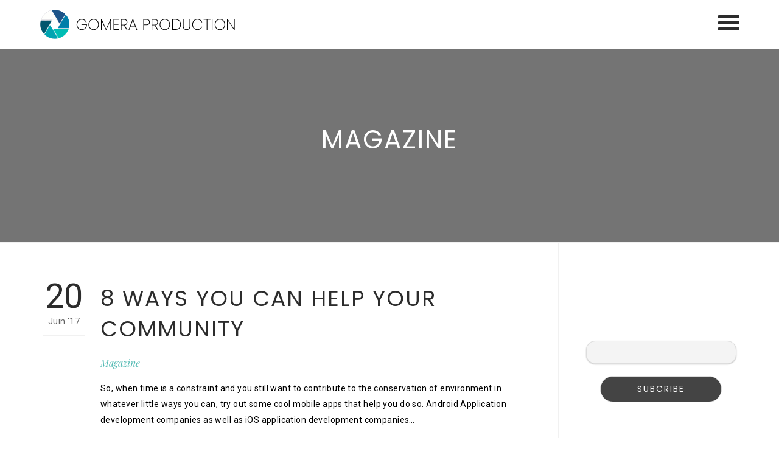

--- FILE ---
content_type: text/html; charset=UTF-8
request_url: http://www.gomera.tv/category/magazine/
body_size: 11339
content:
<!DOCTYPE html>
<html lang="fr-FR">

<head>
	<meta charset="UTF-8">
	<meta name="viewport" content="width=device-width, initial-scale=1.0">
	<link rel="pingback" href="http://www.gomera.tv/xmlrpc.php" />
	<title>Magazine &#8211; Gomera.tv</title>
<meta name='robots' content='max-image-preview:large' />
<link rel='dns-prefetch' href='//fonts.googleapis.com' />
<link rel='dns-prefetch' href='//s.w.org' />
<link rel="alternate" type="application/rss+xml" title="Gomera.tv &raquo; Flux" href="http://www.gomera.tv/feed/" />
<link rel="alternate" type="application/rss+xml" title="Gomera.tv &raquo; Flux des commentaires" href="http://www.gomera.tv/comments/feed/" />
<link rel="alternate" type="application/rss+xml" title="Gomera.tv &raquo; Flux de la catégorie Magazine" href="http://www.gomera.tv/category/magazine/feed/" />
		<script type="text/javascript">
			window._wpemojiSettings = {"baseUrl":"https:\/\/s.w.org\/images\/core\/emoji\/13.0.1\/72x72\/","ext":".png","svgUrl":"https:\/\/s.w.org\/images\/core\/emoji\/13.0.1\/svg\/","svgExt":".svg","source":{"concatemoji":"http:\/\/www.gomera.tv\/wp-includes\/js\/wp-emoji-release.min.js?ver=5.7.14"}};
			!function(e,a,t){var n,r,o,i=a.createElement("canvas"),p=i.getContext&&i.getContext("2d");function s(e,t){var a=String.fromCharCode;p.clearRect(0,0,i.width,i.height),p.fillText(a.apply(this,e),0,0);e=i.toDataURL();return p.clearRect(0,0,i.width,i.height),p.fillText(a.apply(this,t),0,0),e===i.toDataURL()}function c(e){var t=a.createElement("script");t.src=e,t.defer=t.type="text/javascript",a.getElementsByTagName("head")[0].appendChild(t)}for(o=Array("flag","emoji"),t.supports={everything:!0,everythingExceptFlag:!0},r=0;r<o.length;r++)t.supports[o[r]]=function(e){if(!p||!p.fillText)return!1;switch(p.textBaseline="top",p.font="600 32px Arial",e){case"flag":return s([127987,65039,8205,9895,65039],[127987,65039,8203,9895,65039])?!1:!s([55356,56826,55356,56819],[55356,56826,8203,55356,56819])&&!s([55356,57332,56128,56423,56128,56418,56128,56421,56128,56430,56128,56423,56128,56447],[55356,57332,8203,56128,56423,8203,56128,56418,8203,56128,56421,8203,56128,56430,8203,56128,56423,8203,56128,56447]);case"emoji":return!s([55357,56424,8205,55356,57212],[55357,56424,8203,55356,57212])}return!1}(o[r]),t.supports.everything=t.supports.everything&&t.supports[o[r]],"flag"!==o[r]&&(t.supports.everythingExceptFlag=t.supports.everythingExceptFlag&&t.supports[o[r]]);t.supports.everythingExceptFlag=t.supports.everythingExceptFlag&&!t.supports.flag,t.DOMReady=!1,t.readyCallback=function(){t.DOMReady=!0},t.supports.everything||(n=function(){t.readyCallback()},a.addEventListener?(a.addEventListener("DOMContentLoaded",n,!1),e.addEventListener("load",n,!1)):(e.attachEvent("onload",n),a.attachEvent("onreadystatechange",function(){"complete"===a.readyState&&t.readyCallback()})),(n=t.source||{}).concatemoji?c(n.concatemoji):n.wpemoji&&n.twemoji&&(c(n.twemoji),c(n.wpemoji)))}(window,document,window._wpemojiSettings);
		</script>
		<style type="text/css">
img.wp-smiley,
img.emoji {
	display: inline !important;
	border: none !important;
	box-shadow: none !important;
	height: 1em !important;
	width: 1em !important;
	margin: 0 .07em !important;
	vertical-align: -0.1em !important;
	background: none !important;
	padding: 0 !important;
}
</style>
	<link rel='stylesheet' id='jquery.prettyphoto-css'  href='http://www.gomera.tv/wp-content/plugins/wp-video-lightbox/css/prettyPhoto.css?ver=5.7.14' type='text/css' media='all' />
<link rel='stylesheet' id='video-lightbox-css'  href='http://www.gomera.tv/wp-content/plugins/wp-video-lightbox/wp-video-lightbox.css?ver=5.7.14' type='text/css' media='all' />
<link rel='stylesheet' id='wp-block-library-css'  href='http://www.gomera.tv/wp-includes/css/dist/block-library/style.min.css?ver=5.7.14' type='text/css' media='all' />
<link rel='stylesheet' id='wp-block-library-theme-css'  href='http://www.gomera.tv/wp-includes/css/dist/block-library/theme.min.css?ver=5.7.14' type='text/css' media='all' />
<link rel='stylesheet' id='nk-awb-css'  href='http://www.gomera.tv/wp-content/plugins/advanced-backgrounds/assets/awb/awb.min.css?ver=1.7.4' type='text/css' media='all' />
<link rel='stylesheet' id='contact-form-7-css'  href='http://www.gomera.tv/wp-content/plugins/contact-form-7/includes/css/styles.css?ver=5.4' type='text/css' media='all' />
<link rel='stylesheet' id='responsive-lightbox-nivo_lightbox-css-css'  href='http://www.gomera.tv/wp-content/plugins/responsive-lightbox-lite/assets/nivo-lightbox/nivo-lightbox.css?ver=5.7.14' type='text/css' media='all' />
<link rel='stylesheet' id='responsive-lightbox-nivo_lightbox-css-d-css'  href='http://www.gomera.tv/wp-content/plugins/responsive-lightbox-lite/assets/nivo-lightbox/themes/default/default.css?ver=5.7.14' type='text/css' media='all' />
<link rel='stylesheet' id='wp-video-popup-css'  href='http://www.gomera.tv/wp-content/plugins/responsive-youtube-vimeo-popup/assets/css/wp-video-popup.css?ver=2.9.1' type='text/css' media='all' />
<link rel='stylesheet' id='rs-plugin-settings-css'  href='http://www.gomera.tv/wp-content/plugins/revslider/public/assets/css/settings.css?ver=5.4.8.2' type='text/css' media='all' />
<style id='rs-plugin-settings-inline-css' type='text/css'>
#rs-demo-id {}
</style>
<link rel='stylesheet' id='forms-for-campaign-monitor-custom_cm_monitor_css-css'  href='http://www.gomera.tv/wp-content/plugins/forms-for-campaign-monitor/forms/views/public/css/app.css?ver=1.0.0' type='text/css' media='all' />
<link rel='stylesheet' id='newsletter-css'  href='http://www.gomera.tv/wp-content/plugins/newsletter/style.css?ver=7.0.8' type='text/css' media='all' />
<link rel='stylesheet' id='all-in-one-video-gallery-backward-compatibility-css'  href='http://www.gomera.tv/wp-content/plugins/all-in-one-video-gallery/public/assets/css/backward-compatibility.css?ver=2.4.4' type='text/css' media='all' />
<link rel='stylesheet' id='all-in-one-video-gallery-public-css'  href='http://www.gomera.tv/wp-content/plugins/all-in-one-video-gallery/public/assets/css/public.css?ver=2.4.4' type='text/css' media='all' />
<link rel='stylesheet' id='popup-maker-site-css'  href='//www.gomera.tv/wp-content/uploads/pum/pum-site-styles.css?generated=1620173932&#038;ver=1.16.1' type='text/css' media='all' />
<link rel='stylesheet' id='ebor-google-font-css'  href='//fonts.googleapis.com/css?family=Poppins%3A400%2C600%7CRoboto%3A400%2C700%7CPlayfair+Display%3A400italic%2C700italic&#038;ver=5.7.14' type='text/css' media='all' />
<link rel='stylesheet' id='bootstrap-css'  href='http://www.gomera.tv/wp-content/themes/waves/style/bootstrap/css/bootstrap.min.css?ver=5.7.14' type='text/css' media='all' />
<link rel='stylesheet' id='ebor-plugins-css'  href='http://www.gomera.tv/wp-content/themes/waves/style/css/plugins.css?ver=5.7.14' type='text/css' media='all' />
<link rel='stylesheet' id='ebor-theme-styles-css'  href='http://www.gomera.tv/wp-content/uploads/wp-less/waves/style/css/theme-2b1a4ca60c.css' type='text/css' media='all' />
<link rel='stylesheet' id='ebor-style-css'  href='http://www.gomera.tv/wp-content/themes/waves/style.css?ver=5.7.14' type='text/css' media='all' />
<link rel='stylesheet' id='ebor-fonts-css'  href='http://www.gomera.tv/wp-content/themes/waves/style/type/icons.css?ver=5.7.14' type='text/css' media='all' />
<script type='text/javascript' src='http://www.gomera.tv/wp-includes/js/jquery/jquery.min.js?ver=3.5.1' id='jquery-core-js'></script>
<script type='text/javascript' src='http://www.gomera.tv/wp-includes/js/jquery/jquery-migrate.min.js?ver=3.3.2' id='jquery-migrate-js'></script>
<script type='text/javascript' src='http://www.gomera.tv/wp-content/plugins/wp-video-lightbox/js/jquery.prettyPhoto.min.js?ver=3.1.6' id='jquery.prettyphoto-js'></script>
<script type='text/javascript' id='video-lightbox-js-extra'>
/* <![CDATA[ */
var vlpp_vars = {"prettyPhoto_rel":"wp-video-lightbox","animation_speed":"fast","slideshow":"5000","autoplay_slideshow":"false","opacity":"0.80","show_title":"true","allow_resize":"true","allow_expand":"true","default_width":"640","default_height":"480","counter_separator_label":"\/","theme":"pp_default","horizontal_padding":"20","hideflash":"false","wmode":"opaque","autoplay":"false","modal":"false","deeplinking":"false","overlay_gallery":"true","overlay_gallery_max":"30","keyboard_shortcuts":"true","ie6_fallback":"true"};
/* ]]> */
</script>
<script type='text/javascript' src='http://www.gomera.tv/wp-content/plugins/wp-video-lightbox/js/video-lightbox.js?ver=3.1.6' id='video-lightbox-js'></script>
<script type='text/javascript' src='http://www.gomera.tv/wp-content/plugins/responsive-lightbox-lite/assets/nivo-lightbox/nivo-lightbox.min.js?ver=5.7.14' id='responsive-lightbox-nivo_lightbox-js'></script>
<script type='text/javascript' id='responsive-lightbox-lite-script-js-extra'>
/* <![CDATA[ */
var rllArgs = {"script":"nivo_lightbox","selector":"lightbox","custom_events":""};
/* ]]> */
</script>
<script type='text/javascript' src='http://www.gomera.tv/wp-content/plugins/responsive-lightbox-lite/assets/inc/script.js?ver=5.7.14' id='responsive-lightbox-lite-script-js'></script>
<script type='text/javascript' src='http://www.gomera.tv/wp-content/plugins/revslider/public/assets/js/jquery.themepunch.tools.min.js?ver=5.4.8.2' id='tp-tools-js'></script>
<script type='text/javascript' src='http://www.gomera.tv/wp-content/plugins/revslider/public/assets/js/jquery.themepunch.revolution.min.js?ver=5.4.8.2' id='revmin-js'></script>
<link rel="https://api.w.org/" href="http://www.gomera.tv/wp-json/" /><link rel="alternate" type="application/json" href="http://www.gomera.tv/wp-json/wp/v2/categories/4" /><link rel="EditURI" type="application/rsd+xml" title="RSD" href="http://www.gomera.tv/xmlrpc.php?rsd" />
<link rel="wlwmanifest" type="application/wlwmanifest+xml" href="http://www.gomera.tv/wp-includes/wlwmanifest.xml" /> 
<meta name="generator" content="WordPress 5.7.14" />
<script>
            WP_VIDEO_LIGHTBOX_VERSION="1.9.1";
            WP_VID_LIGHTBOX_URL="http://www.gomera.tv/wp-content/plugins/wp-video-lightbox";
                        function wpvl_paramReplace(name, string, value) {
                // Find the param with regex
                // Grab the first character in the returned string (should be ? or &)
                // Replace our href string with our new value, passing on the name and delimeter

                var re = new RegExp("[\?&]" + name + "=([^&#]*)");
                var matches = re.exec(string);
                var newString;

                if (matches === null) {
                    // if there are no params, append the parameter
                    newString = string + '?' + name + '=' + value;
                } else {
                    var delimeter = matches[0].charAt(0);
                    newString = string.replace(re, delimeter + name + "=" + value);
                }
                return newString;
            }
            </script><meta name="generator" content="Powered by WPBakery Page Builder - drag and drop page builder for WordPress."/>
<!--[if lte IE 9]><link rel="stylesheet" type="text/css" href="http://www.gomera.tv/wp-content/plugins/js_composer/assets/css/vc_lte_ie9.min.css" media="screen"><![endif]--><meta name="generator" content="Powered by Slider Revolution 5.4.8.2 - responsive, Mobile-Friendly Slider Plugin for WordPress with comfortable drag and drop interface." />
<link rel="icon" href="http://www.gomera.tv/wp-content/uploads/2020/10/cropped-preloader-32x32.png" sizes="32x32" />
<link rel="icon" href="http://www.gomera.tv/wp-content/uploads/2020/10/cropped-preloader-192x192.png" sizes="192x192" />
<link rel="apple-touch-icon" href="http://www.gomera.tv/wp-content/uploads/2020/10/cropped-preloader-180x180.png" />
<meta name="msapplication-TileImage" content="http://www.gomera.tv/wp-content/uploads/2020/10/cropped-preloader-270x270.png" />
<script type="text/javascript">function setREVStartSize(e){									
						try{ e.c=jQuery(e.c);var i=jQuery(window).width(),t=9999,r=0,n=0,l=0,f=0,s=0,h=0;
							if(e.responsiveLevels&&(jQuery.each(e.responsiveLevels,function(e,f){f>i&&(t=r=f,l=e),i>f&&f>r&&(r=f,n=e)}),t>r&&(l=n)),f=e.gridheight[l]||e.gridheight[0]||e.gridheight,s=e.gridwidth[l]||e.gridwidth[0]||e.gridwidth,h=i/s,h=h>1?1:h,f=Math.round(h*f),"fullscreen"==e.sliderLayout){var u=(e.c.width(),jQuery(window).height());if(void 0!=e.fullScreenOffsetContainer){var c=e.fullScreenOffsetContainer.split(",");if (c) jQuery.each(c,function(e,i){u=jQuery(i).length>0?u-jQuery(i).outerHeight(!0):u}),e.fullScreenOffset.split("%").length>1&&void 0!=e.fullScreenOffset&&e.fullScreenOffset.length>0?u-=jQuery(window).height()*parseInt(e.fullScreenOffset,0)/100:void 0!=e.fullScreenOffset&&e.fullScreenOffset.length>0&&(u-=parseInt(e.fullScreenOffset,0))}f=u}else void 0!=e.minHeight&&f<e.minHeight&&(f=e.minHeight);e.c.closest(".rev_slider_wrapper").css({height:f})					
						}catch(d){console.log("Failure at Presize of Slider:"+d)}						
					};</script>
		<style type="text/css" id="wp-custom-css">
			#maintxt {
font-size: 150%;
	line-height :190%
}
p{
	color:black;
}

#map{
	opacity:0.85;
}

#contact{
	padding:0px;
}
@media screen and (max-width: 640px) {

	#logo img{
		height:30px;
		
	}
	
	#space{
		height:20vh;
	}
	
	#emptyspace{
		height:0px;
	}
	
	#banner{
		padding:0px;
	}
	
	#do p{
		font-size :0.55em;
		line-height:2em;
	}
	
		#bloc h2{
		font-size : 5px;
	
}
	#bloc div{
		font-size :20px;
		line-height:5px;
}
	#map{
		width:200px;
		text-align:center;
		margin:auto;
	}

	#firsttxt{
		margin-left: 5%;
		margin-right:5%;
	}
}

@media screen and (min-width: 640px) {

	#logo img{
	height:50px;
}

	
}
@media screen and (min-width: 640px) and (max-width: 900px) {
.vc_col-sm-3 {
	width:25%;
	min-height: 600px;
	margin:0px;
}
	
.vc-hoverbox div{
	height:100vh;
}
	
}

@media screen and (min-width: 900px) and (max-width: 1200px) {
.vc_col-sm-3 {
	width:25%;
	min-height: 600px;
	margin:0px;
}
	
.vc-hoverbox div{
	height:60vh;
}
	
}

@media screen and (min-width: 1200px) and (max-width: 1500px) {

	
.vc-hoverbox div{
	height:50vh;
}
	
}

#whereare h1 {
font-size: 200%;
	line-height :190%;

}

#whereall {
	background: rgba(28, 28, 28, 0.6);
}




#bloc .vc-hoverbox-front-inner h2{
	color:white;

}

#bloc .vc-hoverbox-inner p{
	color:black;

}




#bloc h2{

	font-size: 1.5em;
}



.tnp-field-button{
	width: 200px;
	margin: auto;
}

.tnp-email{
	box-sizing: border-box;
  border: 2px solid #ccc;
  border-radius: 15px;
  background-color: #f8f8f8;
	
}

.widget{
	text-align:center;
	color: white;
}

.widget h5{
	text-align:center;
	color: white;
}

#sub-footer div{
		display: none;
	}

#cmApp_signupEmail {
	border-radius: 15px;
	text-align:center;
}		</style>
		<noscript><style type="text/css"> .wpb_animate_when_almost_visible { opacity: 1; }</style></noscript></head>

<body class="archive category category-magazine category-4 wpb-js-composer js-comp-ver-5.7 vc_responsive">

<div id="preloader">
	<div class="holder">
		<div class="circle"></div>
		<div class="circle"></div>
		<div class="circle"></div>
		<div class="circle"></div>
		<div class="circle"></div>
		<div class="circle"></div>
		<div class="circle"></div>
		<div class="circle"></div>
		<div class="circle"></div>
		<div class="circle"></div>
		<div class="circle"></div>
		<div class="circle"></div>
		<div class="circle"></div>
		<div class="circle"></div>
		<div class="circle"></div>
		<div class="circle"></div>
	</div>
</div><div class="bar top-bar">
	
			
	<div id="logo">
		<a href="http://www.gomera.tv/">
			<img src="http://www.gomera.tv/wp-content/uploads/2021/03/gomerasef-1.png" alt="Gomera.tv"  />
		</a>
	</div>

	<a href="#" id="menu-toggle"><span></span></a>
	
</div><nav>
	
	<ul class="pull-left social">
			</ul>
	
	<ul id="menu-menu-principal" class="pull-right"><li id="menu-item-1141" class="menu-item menu-item-type-custom menu-item-object-custom menu-item-1141"><a href="#do">SAVOIR FAIRE</a></li>
<li id="menu-item-1142" class="menu-item menu-item-type-custom menu-item-object-custom menu-item-1142"><a href="#where">OÙ SOMMES-NOUS</a></li>
<li id="menu-item-1143" class="menu-item menu-item-type-custom menu-item-object-custom menu-item-1143"><a href="#work">NOS RÉALISATIONS</a></li>
<li id="menu-item-1144" class="menu-item menu-item-type-custom menu-item-object-custom menu-item-1144"><a href="#who">QUI SOMMES-NOUS</a></li>
<li id="menu-item-1145" class="menu-item menu-item-type-custom menu-item-object-custom menu-item-1145"><a href="#contact">CONTACT</a></li>
<li id="menu-item-1146" class="menu-item menu-item-type-post_type menu-item-object-page menu-item-home menu-item-1146"><a href="http://www.gomera.tv/">ENG</a></li>
</ul> 
	
</nav>

<div class="offset"></div>	
	<section class="page-section dark-wrapper top-border parallax">
	
					<img src="http://waves.tommusdemos.wpengine.com/wp-content/uploads/sites/67/2017/04/landing-7.jpg" alt="Magazine" class="add-to-parent" />
				
		<div class="container">
			<div class="page-header text-center post-title no-bottom">
				<h1>
					Magazine					<small></small>
				</h1>
			</div>
		</div>
		
	</section>
	
	<section class="page-section no-padding light-wrapper">
		<div class="container">
		
			<div class="col-md-9">
				<article id="post-161" class="post post-161 type-post status-publish format-standard has-post-thumbnail hentry category-magazine tag-app tag-design tag-development tag-factory tag-web">

	<div class="post-date">
	<div class="day">20</div>
	<div class="month">Juin '17</div>
</div>	
	<div class="hentry post-content">
	
		<div class="page-header post-title">
			<h1>
				<a href="http://www.gomera.tv/2017/06/20/8-ways-you-can-help-your-community/">
					8 ways you can help your community				</a>
				
								
				<small><a href="http://www.gomera.tv/category/magazine/" rel="category tag">Magazine</a></small>
			</h1>
		</div>
		
		<p>So, when time is a constraint and you still want to contribute to the conservation of environment in whatever little ways you can, try out some cool mobile apps that help you do so. Android Application development companies as well as iOS application development companies&#8230;</p>
		
		<a href="http://www.gomera.tv/2017/06/20/8-ways-you-can-help-your-community/" class="btn">Read More</a>
		
	</div>
	
</article><article id="post-163" class="post post-163 type-post status-publish format-standard has-post-thumbnail hentry category-magazine tag-app tag-design tag-development tag-factory tag-web">

	<div class="post-date">
	<div class="day">20</div>
	<div class="month">Juin '17</div>
</div>	
	<div class="hentry post-content">
	
		<div class="page-header post-title">
			<h1>
				<a href="http://www.gomera.tv/2017/06/20/7-ways-to-create-clickbait/">
					7 ways to create clickbait				</a>
				
								
				<small><a href="http://www.gomera.tv/category/magazine/" rel="category tag">Magazine</a></small>
			</h1>
		</div>
		
		<p>So, when time is a constraint and you still want to contribute to the conservation of environment in whatever little ways you can, try out some cool mobile apps that help you do so. Android Application development companies as well as iOS application development companies&#8230;</p>
		
		<a href="http://www.gomera.tv/2017/06/20/7-ways-to-create-clickbait/" class="btn">Read More</a>
		
	</div>
	
</article><article id="post-254" class="post post-254 type-post status-publish format-standard has-post-thumbnail hentry category-magazine tag-app tag-design tag-development tag-factory tag-web">

	<div class="post-date">
	<div class="day">20</div>
	<div class="month">Juin '17</div>
</div>	
	<div class="hentry post-content">
	
		<div class="page-header post-title">
			<h1>
				<a href="http://www.gomera.tv/2017/06/20/8-ways-you-can-help-your-community-2/">
					8 ways you can help your community				</a>
				
								
				<small><a href="http://www.gomera.tv/category/magazine/" rel="category tag">Magazine</a></small>
			</h1>
		</div>
		
		<p>So, when time is a constraint and you still want to contribute to the conservation of environment in whatever little ways you can, try out some cool mobile apps that help you do so. Android Application development companies as well as iOS application development companies&#8230;</p>
		
		<a href="http://www.gomera.tv/2017/06/20/8-ways-you-can-help-your-community-2/" class="btn">Read More</a>
		
	</div>
	
</article><article id="post-256" class="post post-256 type-post status-publish format-standard has-post-thumbnail hentry category-magazine tag-app tag-design tag-development tag-factory tag-web">

	<div class="post-date">
	<div class="day">20</div>
	<div class="month">Juin '17</div>
</div>	
	<div class="hentry post-content">
	
		<div class="page-header post-title">
			<h1>
				<a href="http://www.gomera.tv/2017/06/20/7-ways-to-create-clickbait-2/">
					7 ways to create clickbait				</a>
				
								
				<small><a href="http://www.gomera.tv/category/magazine/" rel="category tag">Magazine</a></small>
			</h1>
		</div>
		
		<p>So, when time is a constraint and you still want to contribute to the conservation of environment in whatever little ways you can, try out some cool mobile apps that help you do so. Android Application development companies as well as iOS application development companies&#8230;</p>
		
		<a href="http://www.gomera.tv/2017/06/20/7-ways-to-create-clickbait-2/" class="btn">Read More</a>
		
	</div>
	
</article>			</div>
			
			<aside class="col-md-3 lp30 tp60">
	<div id="newsletterwidget-2" class="sidebox widget widget_newsletterwidget"><h5>Subscribe to our newsletter </h5><div class="tnp tnp-widget"><form method="post" action="http://www.gomera.tv/?na=s">

<input type="hidden" name="nr" value="widget"><input type="hidden" name="nlang" value=""><div class="tnp-field tnp-field-email"><label for="tnp-email">Email</label>
<input class="tnp-email" type="email" name="ne" value="" required></div>
<div class="tnp-field tnp-field-button"><input class="tnp-submit" type="submit" value="Subcribe" >
</div>
</form>
</div></div></aside>		
		</div>
	</section>

 
<footer id="sub-footer">
	<div class="container">
		<div class="row">
			
			<div class="col-md-6">
							</div>
			
			<div class="col-md-6">
				<ul class="pull-right social">
					
									<li>
								      <a href="#" target="_blank">
									      <i class="fa icon-s-rss"></i>
								      </a>
									</li>
								
									<li>
								      <a href="#" target="_blank">
									      <i class="fa icon-s-facebook"></i>
								      </a>
									</li>
								
									<li>
								      <a href="#" target="_blank">
									      <i class="fa icon-s-instagram"></i>
								      </a>
									</li>
								
									<li>
								      <a href="#" target="_blank">
									      <i class="fa icon-s-linkedin"></i>
								      </a>
									</li>
								
									<li>
								      <a href="#" target="_blank">
									      <i class="fa icon-s-linkedin"></i>
								      </a>
									</li>
								
									<li>
								      <a href="#" target="_blank">
									      <i class="fa icon-s-tumblr"></i>
								      </a>
									</li>
												</ul>
			</div>
			
		</div>
	</div>
</footer>

<div id="pum-1270" class="pum pum-overlay pum-theme-953 pum-theme-lightbox popmake-overlay click_open" data-popmake="{&quot;id&quot;:1270,&quot;slug&quot;:&quot;rob&quot;,&quot;theme_id&quot;:953,&quot;cookies&quot;:[],&quot;triggers&quot;:[{&quot;type&quot;:&quot;click_open&quot;,&quot;settings&quot;:{&quot;cookie_name&quot;:&quot;&quot;,&quot;extra_selectors&quot;:&quot;&quot;}}],&quot;mobile_disabled&quot;:null,&quot;tablet_disabled&quot;:null,&quot;meta&quot;:{&quot;display&quot;:{&quot;stackable&quot;:false,&quot;overlay_disabled&quot;:false,&quot;scrollable_content&quot;:false,&quot;disable_reposition&quot;:false,&quot;size&quot;:&quot;medium&quot;,&quot;responsive_min_width&quot;:&quot;0%&quot;,&quot;responsive_min_width_unit&quot;:false,&quot;responsive_max_width&quot;:&quot;100%&quot;,&quot;responsive_max_width_unit&quot;:false,&quot;custom_width&quot;:&quot;640px&quot;,&quot;custom_width_unit&quot;:false,&quot;custom_height&quot;:&quot;380px&quot;,&quot;custom_height_unit&quot;:false,&quot;custom_height_auto&quot;:false,&quot;location&quot;:&quot;center top&quot;,&quot;position_from_trigger&quot;:false,&quot;position_top&quot;:&quot;100&quot;,&quot;position_left&quot;:&quot;0&quot;,&quot;position_bottom&quot;:&quot;0&quot;,&quot;position_right&quot;:&quot;0&quot;,&quot;position_fixed&quot;:false,&quot;animation_type&quot;:&quot;fade&quot;,&quot;animation_speed&quot;:&quot;350&quot;,&quot;animation_origin&quot;:&quot;center top&quot;,&quot;overlay_zindex&quot;:false,&quot;zindex&quot;:&quot;1999999999&quot;},&quot;close&quot;:{&quot;text&quot;:&quot;&quot;,&quot;button_delay&quot;:&quot;0&quot;,&quot;overlay_click&quot;:false,&quot;esc_press&quot;:false,&quot;f4_press&quot;:false},&quot;click_open&quot;:[]}}" role="dialog" aria-hidden="true" aria-labelledby="pum_popup_title_1270">

	<div id="popmake-1270" class="pum-container popmake theme-953 pum-responsive pum-responsive-medium responsive size-medium">

				

				            <div id="pum_popup_title_1270" class="pum-title popmake-title">
				Robin Cretinon			</div>
		

		

				<div class="pum-content popmake-content">
			<p><img loading="lazy" class="aligncenter wp-image-1272 size-medium" src="http://www.gomera.tv/wp-content/uploads/2021/05/16463633_10211455416880532_4383745019279180593_o-300x200.jpg" alt="" width="300" height="200" srcset="http://www.gomera.tv/wp-content/uploads/2021/05/16463633_10211455416880532_4383745019279180593_o-300x200.jpg 300w, http://www.gomera.tv/wp-content/uploads/2021/05/16463633_10211455416880532_4383745019279180593_o-1024x683.jpg 1024w, http://www.gomera.tv/wp-content/uploads/2021/05/16463633_10211455416880532_4383745019279180593_o-768x512.jpg 768w, http://www.gomera.tv/wp-content/uploads/2021/05/16463633_10211455416880532_4383745019279180593_o-1536x1024.jpg 1536w, http://www.gomera.tv/wp-content/uploads/2021/05/16463633_10211455416880532_4383745019279180593_o-500x333.jpg 500w, http://www.gomera.tv/wp-content/uploads/2021/05/16463633_10211455416880532_4383745019279180593_o-800x533.jpg 800w, http://www.gomera.tv/wp-content/uploads/2021/05/16463633_10211455416880532_4383745019279180593_o-1280x853.jpg 1280w, http://www.gomera.tv/wp-content/uploads/2021/05/16463633_10211455416880532_4383745019279180593_o-1920x1280.jpg 1920w, http://www.gomera.tv/wp-content/uploads/2021/05/16463633_10211455416880532_4383745019279180593_o.jpg 2048w" sizes="(max-width: 300px) 100vw, 300px" /></p>
<p>Robin se démarque par sa polyvalence et sa rapidité, il est dans la  #TEAMGOMERA depuis 4 ans et a déjà bon nombre de réalisations en tout genre à son actif, il est également sportif avec une carrière de vélo trial derrière lui et un actuel sponsor.</p>
<p>Robin stands out for his versatility and speed, he has been in the  #TEAMGOMERA for 4 years and already has a number of achievements of all kinds to his credit, he is also a sportsman with a trials career behind him and a current sponsor.</p>
<div class="aiovg-player-container" style="max-width: 100%;"><div class="aiovg-player aiovg-player-iframe" style="padding-bottom: 56.25%;" data-id="1" data-src="http://www.gomera.tv/player-embed/id/161/?youtube=https%3A%2F%2Fyoutu.be%2Fv5DmKHDA36w&amp;tracks=0&amp;speed=0"><iframe width="560" height="315" src="http://www.gomera.tv/player-embed/id/161/?youtube=https%3A%2F%2Fyoutu.be%2Fv5DmKHDA36w&amp;tracks=0&amp;speed=0" frameborder="0" scrolling="no" allow="accelerometer; autoplay; encrypted-media; gyroscope; picture-in-picture" webkitallowfullscreen mozallowfullscreen allowfullscreen></iframe></div></div>
<p>&nbsp;</p>
<p>&nbsp;</p>
<p>&nbsp;</p>
<p>&nbsp;</p>
		</div>


				

				            <button type="button" class="pum-close popmake-close" aria-label="Fermer">
			×            </button>
		
	</div>

</div>
<div id="pum-1259" class="pum pum-overlay pum-theme-953 pum-theme-lightbox popmake-overlay click_open" data-popmake="{&quot;id&quot;:1259,&quot;slug&quot;:&quot;arnaud&quot;,&quot;theme_id&quot;:953,&quot;cookies&quot;:[],&quot;triggers&quot;:[{&quot;type&quot;:&quot;click_open&quot;,&quot;settings&quot;:{&quot;cookie_name&quot;:&quot;&quot;,&quot;extra_selectors&quot;:&quot;&quot;}}],&quot;mobile_disabled&quot;:null,&quot;tablet_disabled&quot;:null,&quot;meta&quot;:{&quot;display&quot;:{&quot;stackable&quot;:false,&quot;overlay_disabled&quot;:false,&quot;scrollable_content&quot;:false,&quot;disable_reposition&quot;:false,&quot;size&quot;:&quot;medium&quot;,&quot;responsive_min_width&quot;:&quot;0%&quot;,&quot;responsive_min_width_unit&quot;:false,&quot;responsive_max_width&quot;:&quot;100%&quot;,&quot;responsive_max_width_unit&quot;:false,&quot;custom_width&quot;:&quot;640px&quot;,&quot;custom_width_unit&quot;:false,&quot;custom_height&quot;:&quot;380px&quot;,&quot;custom_height_unit&quot;:false,&quot;custom_height_auto&quot;:false,&quot;location&quot;:&quot;center top&quot;,&quot;position_from_trigger&quot;:false,&quot;position_top&quot;:&quot;100&quot;,&quot;position_left&quot;:&quot;0&quot;,&quot;position_bottom&quot;:&quot;0&quot;,&quot;position_right&quot;:&quot;0&quot;,&quot;position_fixed&quot;:false,&quot;animation_type&quot;:&quot;fade&quot;,&quot;animation_speed&quot;:&quot;350&quot;,&quot;animation_origin&quot;:&quot;center top&quot;,&quot;overlay_zindex&quot;:false,&quot;zindex&quot;:&quot;1999999999&quot;},&quot;close&quot;:{&quot;text&quot;:&quot;&quot;,&quot;button_delay&quot;:&quot;0&quot;,&quot;overlay_click&quot;:false,&quot;esc_press&quot;:false,&quot;f4_press&quot;:false},&quot;click_open&quot;:[]}}" role="dialog" aria-hidden="true" aria-labelledby="pum_popup_title_1259">

	<div id="popmake-1259" class="pum-container popmake theme-953 pum-responsive pum-responsive-medium responsive size-medium">

				

				            <div id="pum_popup_title_1259" class="pum-title popmake-title">
				Arnaud Blin			</div>
		

		

				<div class="pum-content popmake-content">
			<div dir="auto"><img loading="lazy" class="aligncenter wp-image-1260 size-medium" src="http://www.gomera.tv/wp-content/uploads/2021/05/0d5bc0ac-d674-456f-8d2b-85f7eebd65ad-225x300.jpg" alt="" width="225" height="300" srcset="http://www.gomera.tv/wp-content/uploads/2021/05/0d5bc0ac-d674-456f-8d2b-85f7eebd65ad-225x300.jpg 225w, http://www.gomera.tv/wp-content/uploads/2021/05/0d5bc0ac-d674-456f-8d2b-85f7eebd65ad-500x667.jpg 500w, http://www.gomera.tv/wp-content/uploads/2021/05/0d5bc0ac-d674-456f-8d2b-85f7eebd65ad.jpg 768w" sizes="(max-width: 225px) 100vw, 225px" /></div>
<div dir="auto"></div>
<div dir="auto">Arnaud collabore avec Gomera Production depuis 10 ans ! Formidable cadreur et réalisateur de LIVE c’est aussi un pilote de drone classique et FPV talentueux. Il saura vous apporter ses innovations toujours constantes pour vos prises de vue.</div>
<div dir="auto">Il est aussi un excellent responsable de projet pour nos clients.</div>
<div>
<ul>
	</div>
<div dir="auto">Arnaud has been working with Gomera Production for 10 years! He is a great cameraman and LIVE director and a talented FPV and classic drone pilot. He will bring you his constant innovations for your shots.<br />
He is also an excellent project manager for our clients.</div>
<div dir="auto"></div>
<ul>
</ul>
<ul>
</ul>
<div dir="auto"></div>
<div dir="auto"></div>
<div dir="auto"><div class="aiovg-player-container" style="max-width: 100%;"><div class="aiovg-player aiovg-player-iframe" style="padding-bottom: 56.25%;" data-id="2" data-src="http://www.gomera.tv/player-embed/id/161/?vimeo=https%3A%2F%2Fvimeo.com%2F350098136"><iframe width="560" height="315" src="http://www.gomera.tv/player-embed/id/161/?vimeo=https%3A%2F%2Fvimeo.com%2F350098136" frameborder="0" scrolling="no" allow="accelerometer; autoplay; encrypted-media; gyroscope; picture-in-picture" webkitallowfullscreen mozallowfullscreen allowfullscreen></iframe></div></div></div>
<div dir="auto"></div>
		</div>


				

				            <button type="button" class="pum-close popmake-close" aria-label="Fermer">
			×            </button>
		
	</div>

</div>
<div id="pum-1266" class="pum pum-overlay pum-theme-953 pum-theme-lightbox popmake-overlay click_open" data-popmake="{&quot;id&quot;:1266,&quot;slug&quot;:&quot;franck&quot;,&quot;theme_id&quot;:953,&quot;cookies&quot;:[],&quot;triggers&quot;:[{&quot;type&quot;:&quot;click_open&quot;,&quot;settings&quot;:{&quot;cookie_name&quot;:&quot;&quot;,&quot;extra_selectors&quot;:&quot;&quot;}}],&quot;mobile_disabled&quot;:null,&quot;tablet_disabled&quot;:null,&quot;meta&quot;:{&quot;display&quot;:{&quot;stackable&quot;:false,&quot;overlay_disabled&quot;:false,&quot;scrollable_content&quot;:false,&quot;disable_reposition&quot;:false,&quot;size&quot;:&quot;medium&quot;,&quot;responsive_min_width&quot;:&quot;0%&quot;,&quot;responsive_min_width_unit&quot;:false,&quot;responsive_max_width&quot;:&quot;100%&quot;,&quot;responsive_max_width_unit&quot;:false,&quot;custom_width&quot;:&quot;640px&quot;,&quot;custom_width_unit&quot;:false,&quot;custom_height&quot;:&quot;380px&quot;,&quot;custom_height_unit&quot;:false,&quot;custom_height_auto&quot;:false,&quot;location&quot;:&quot;center top&quot;,&quot;position_from_trigger&quot;:false,&quot;position_top&quot;:&quot;100&quot;,&quot;position_left&quot;:&quot;0&quot;,&quot;position_bottom&quot;:&quot;0&quot;,&quot;position_right&quot;:&quot;0&quot;,&quot;position_fixed&quot;:false,&quot;animation_type&quot;:&quot;fade&quot;,&quot;animation_speed&quot;:&quot;350&quot;,&quot;animation_origin&quot;:&quot;center top&quot;,&quot;overlay_zindex&quot;:false,&quot;zindex&quot;:&quot;1999999999&quot;},&quot;close&quot;:{&quot;text&quot;:&quot;&quot;,&quot;button_delay&quot;:&quot;0&quot;,&quot;overlay_click&quot;:false,&quot;esc_press&quot;:false,&quot;f4_press&quot;:false},&quot;click_open&quot;:[]}}" role="dialog" aria-hidden="true" aria-labelledby="pum_popup_title_1266">

	<div id="popmake-1266" class="pum-container popmake theme-953 pum-responsive pum-responsive-medium responsive size-medium">

				

				            <div id="pum_popup_title_1266" class="pum-title popmake-title">
				Franck Moissonier			</div>
		

		

				<div class="pum-content popmake-content">
			<p><img loading="lazy" class="aligncenter wp-image-1267 size-medium" src="http://www.gomera.tv/wp-content/uploads/2021/05/IMG_5553-225x300.jpg" alt="" width="225" height="300" srcset="http://www.gomera.tv/wp-content/uploads/2021/05/IMG_5553-225x300.jpg 225w, http://www.gomera.tv/wp-content/uploads/2021/05/IMG_5553-768x1024.jpg 768w, http://www.gomera.tv/wp-content/uploads/2021/05/IMG_5553-1152x1536.jpg 1152w, http://www.gomera.tv/wp-content/uploads/2021/05/IMG_5553-500x667.jpg 500w, http://www.gomera.tv/wp-content/uploads/2021/05/IMG_5553-800x1067.jpg 800w, http://www.gomera.tv/wp-content/uploads/2021/05/IMG_5553.jpg 1200w" sizes="(max-width: 225px) 100vw, 225px" /></p>
<p>Ancien snowboarder professionnel, Franky c&rsquo;est d&rsquo;abord reconvertie dans le management d&rsquo;athletes puis le marketing pour des grandes marque de l&rsquo;industrie du sport pour finir là où sa passion la entrainé: l&rsquo;image et la production video avec une spécialité sur la prise de vue aérienne et plus récemment les drones FPV avec lequel on peut créer des images immersives et des points de vues complètements nouveaux qui sont en train d&rsquo;envahir le monde de la publicité et du cinéma.</p>
<p>&nbsp;</p>
<p>A former professional snowboarder, Franky first moved into athlete management and then into marketing for major brands in the sports industry to end up where her passion has taken her: image and video production with a speciality in aerial photography and more recently FPV drones with which we can create immersive images and completely new points of view that are invading the world of advertising and film.</p>
<p>&nbsp;</p>
<p>&nbsp;</p>
<p>&nbsp;</p>
<div dir="auto"><div class="aiovg-player-container" style="max-width: 100%;"><div class="aiovg-player aiovg-player-iframe" style="padding-bottom: 56.25%;" data-id="3" data-src="http://www.gomera.tv/player-embed/id/161/?vimeo=https%3A%2F%2Fvimeo.com%2F370693082"><iframe width="560" height="315" src="http://www.gomera.tv/player-embed/id/161/?vimeo=https%3A%2F%2Fvimeo.com%2F370693082" frameborder="0" scrolling="no" allow="accelerometer; autoplay; encrypted-media; gyroscope; picture-in-picture" webkitallowfullscreen mozallowfullscreen allowfullscreen></iframe></div></div></div>
<div dir="auto"></div>
<div dir="auto"></div>
		</div>


				

				            <button type="button" class="pum-close popmake-close" aria-label="Fermer">
			×            </button>
		
	</div>

</div>
<div id="pum-970" class="pum pum-overlay pum-theme-953 pum-theme-lightbox popmake-overlay pum-click-to-close click_open" data-popmake="{&quot;id&quot;:970,&quot;slug&quot;:&quot;jg&quot;,&quot;theme_id&quot;:953,&quot;cookies&quot;:[],&quot;triggers&quot;:[{&quot;type&quot;:&quot;click_open&quot;,&quot;settings&quot;:{&quot;extra_selectors&quot;:&quot;&quot;,&quot;cookie_name&quot;:null}}],&quot;mobile_disabled&quot;:null,&quot;tablet_disabled&quot;:null,&quot;meta&quot;:{&quot;display&quot;:{&quot;stackable&quot;:false,&quot;overlay_disabled&quot;:false,&quot;scrollable_content&quot;:false,&quot;disable_reposition&quot;:false,&quot;size&quot;:&quot;medium&quot;,&quot;responsive_min_width&quot;:&quot;0%&quot;,&quot;responsive_min_width_unit&quot;:false,&quot;responsive_max_width&quot;:&quot;100%&quot;,&quot;responsive_max_width_unit&quot;:false,&quot;custom_width&quot;:&quot;640px&quot;,&quot;custom_width_unit&quot;:false,&quot;custom_height&quot;:&quot;380px&quot;,&quot;custom_height_unit&quot;:false,&quot;custom_height_auto&quot;:false,&quot;location&quot;:&quot;center top&quot;,&quot;position_from_trigger&quot;:false,&quot;position_top&quot;:&quot;100&quot;,&quot;position_left&quot;:&quot;0&quot;,&quot;position_bottom&quot;:&quot;0&quot;,&quot;position_right&quot;:&quot;0&quot;,&quot;position_fixed&quot;:false,&quot;animation_type&quot;:&quot;fade&quot;,&quot;animation_speed&quot;:&quot;490&quot;,&quot;animation_origin&quot;:&quot;center top&quot;,&quot;overlay_zindex&quot;:false,&quot;zindex&quot;:&quot;1999999999&quot;},&quot;close&quot;:{&quot;text&quot;:&quot;&quot;,&quot;button_delay&quot;:&quot;0&quot;,&quot;overlay_click&quot;:&quot;1&quot;,&quot;esc_press&quot;:&quot;1&quot;,&quot;f4_press&quot;:false},&quot;click_open&quot;:[]}}" role="dialog" aria-hidden="true" aria-labelledby="pum_popup_title_970">

	<div id="popmake-970" class="pum-container popmake theme-953 pum-responsive pum-responsive-medium responsive size-medium">

				

				            <div id="pum_popup_title_970" class="pum-title popmake-title">
				Jean-Guillaume's video			</div>
		

		

				<div class="pum-content popmake-content">
			<div class="aiovg-player-container" style="max-width: 100%;"><div class="aiovg-player aiovg-player-iframe" style="padding-bottom: 56.25%;" data-id="4" data-src="http://www.gomera.tv/player-embed/id/161/?youtube=https%3A%2F%2Fyoutu.be%2FKyHq4xpeDis&amp;tracks=0&amp;speed=0"><iframe width="560" height="315" src="http://www.gomera.tv/player-embed/id/161/?youtube=https%3A%2F%2Fyoutu.be%2FKyHq4xpeDis&amp;tracks=0&amp;speed=0" frameborder="0" scrolling="no" allow="accelerometer; autoplay; encrypted-media; gyroscope; picture-in-picture" webkitallowfullscreen mozallowfullscreen allowfullscreen></iframe></div></div>
		</div>


				

				            <button type="button" class="pum-close popmake-close" aria-label="Fermer">
			×            </button>
		
	</div>

</div>
<div id="pum-961" class="pum pum-overlay pum-theme-953 pum-theme-lightbox popmake-overlay pum-click-to-close click_open" data-popmake="{&quot;id&quot;:961,&quot;slug&quot;:&quot;olivia&quot;,&quot;theme_id&quot;:953,&quot;cookies&quot;:[],&quot;triggers&quot;:[{&quot;type&quot;:&quot;click_open&quot;,&quot;settings&quot;:{&quot;cookie_name&quot;:&quot;&quot;,&quot;extra_selectors&quot;:&quot;popupolivia&quot;}}],&quot;mobile_disabled&quot;:null,&quot;tablet_disabled&quot;:null,&quot;meta&quot;:{&quot;display&quot;:{&quot;stackable&quot;:false,&quot;overlay_disabled&quot;:false,&quot;scrollable_content&quot;:false,&quot;disable_reposition&quot;:false,&quot;size&quot;:&quot;medium&quot;,&quot;responsive_min_width&quot;:&quot;0%&quot;,&quot;responsive_min_width_unit&quot;:false,&quot;responsive_max_width&quot;:&quot;100%&quot;,&quot;responsive_max_width_unit&quot;:false,&quot;custom_width&quot;:&quot;640px&quot;,&quot;custom_width_unit&quot;:false,&quot;custom_height&quot;:&quot;380px&quot;,&quot;custom_height_unit&quot;:false,&quot;custom_height_auto&quot;:false,&quot;location&quot;:&quot;center&quot;,&quot;position_from_trigger&quot;:false,&quot;position_top&quot;:&quot;100&quot;,&quot;position_left&quot;:&quot;0&quot;,&quot;position_bottom&quot;:&quot;0&quot;,&quot;position_right&quot;:&quot;0&quot;,&quot;position_fixed&quot;:false,&quot;animation_type&quot;:&quot;fade&quot;,&quot;animation_speed&quot;:&quot;520&quot;,&quot;animation_origin&quot;:&quot;center top&quot;,&quot;overlay_zindex&quot;:false,&quot;zindex&quot;:&quot;1999999999&quot;},&quot;close&quot;:{&quot;text&quot;:&quot;&quot;,&quot;button_delay&quot;:&quot;0&quot;,&quot;overlay_click&quot;:&quot;1&quot;,&quot;esc_press&quot;:&quot;1&quot;,&quot;f4_press&quot;:false},&quot;click_open&quot;:[]}}" role="dialog" aria-hidden="true" aria-labelledby="pum_popup_title_961">

	<div id="popmake-961" class="pum-container popmake theme-953 pum-responsive pum-responsive-medium responsive size-medium">

				

				            <div id="pum_popup_title_961" class="pum-title popmake-title">
				Olivia's video			</div>
		

		

				<div class="pum-content popmake-content">
			<div class="aiovg-player-container" style="max-width: 100%;"><div class="aiovg-player aiovg-player-iframe" style="padding-bottom: 56.25%;" data-id="5" data-src="http://www.gomera.tv/player-embed/id/161/?youtube=https%3A%2F%2Fyoutu.be%2FRtUOKO8ozYY&amp;tracks=0&amp;speed=0"><iframe width="560" height="315" src="http://www.gomera.tv/player-embed/id/161/?youtube=https%3A%2F%2Fyoutu.be%2FRtUOKO8ozYY&amp;tracks=0&amp;speed=0" frameborder="0" scrolling="no" allow="accelerometer; autoplay; encrypted-media; gyroscope; picture-in-picture" webkitallowfullscreen mozallowfullscreen allowfullscreen></iframe></div></div>
		</div>


				

				            <button type="button" class="pum-close popmake-close" aria-label="Fermer">
			×            </button>
		
	</div>

</div>

<!-- font handler -->
    <script type='text/javascript' src='http://www.gomera.tv/wp-content/plugins/advanced-backgrounds/assets/vendor/jarallax/jarallax.min.js?ver=1.12.5' id='jarallax-js'></script>
<script type='text/javascript' src='http://www.gomera.tv/wp-content/plugins/advanced-backgrounds/assets/vendor/jarallax/jarallax-video.min.js?ver=1.12.5' id='jarallax-video-js'></script>
<script type='text/javascript' src='http://www.gomera.tv/wp-content/plugins/advanced-backgrounds/assets/vendor/object-fit-images/ofi.min.js?ver=3.2.4' id='object-fit-images-js'></script>
<script type='text/javascript' id='nk-awb-js-extra'>
/* <![CDATA[ */
var AWBData = {"settings":{"disable_parallax":[],"disable_video":[],"full_width_fallback":true}};
/* ]]> */
</script>
<script type='text/javascript' src='http://www.gomera.tv/wp-content/plugins/advanced-backgrounds/assets/awb/awb.min.js?ver=1.7.4' id='nk-awb-js'></script>
<script type='text/javascript' src='http://www.gomera.tv/wp-includes/js/dist/vendor/wp-polyfill.min.js?ver=7.4.4' id='wp-polyfill-js'></script>
<script type='text/javascript' id='wp-polyfill-js-after'>
( 'fetch' in window ) || document.write( '<script src="http://www.gomera.tv/wp-includes/js/dist/vendor/wp-polyfill-fetch.min.js?ver=3.0.0"></scr' + 'ipt>' );( document.contains ) || document.write( '<script src="http://www.gomera.tv/wp-includes/js/dist/vendor/wp-polyfill-node-contains.min.js?ver=3.42.0"></scr' + 'ipt>' );( window.DOMRect ) || document.write( '<script src="http://www.gomera.tv/wp-includes/js/dist/vendor/wp-polyfill-dom-rect.min.js?ver=3.42.0"></scr' + 'ipt>' );( window.URL && window.URL.prototype && window.URLSearchParams ) || document.write( '<script src="http://www.gomera.tv/wp-includes/js/dist/vendor/wp-polyfill-url.min.js?ver=3.6.4"></scr' + 'ipt>' );( window.FormData && window.FormData.prototype.keys ) || document.write( '<script src="http://www.gomera.tv/wp-includes/js/dist/vendor/wp-polyfill-formdata.min.js?ver=3.0.12"></scr' + 'ipt>' );( Element.prototype.matches && Element.prototype.closest ) || document.write( '<script src="http://www.gomera.tv/wp-includes/js/dist/vendor/wp-polyfill-element-closest.min.js?ver=2.0.2"></scr' + 'ipt>' );( 'objectFit' in document.documentElement.style ) || document.write( '<script src="http://www.gomera.tv/wp-includes/js/dist/vendor/wp-polyfill-object-fit.min.js?ver=2.3.4"></scr' + 'ipt>' );
</script>
<script type='text/javascript' src='http://www.gomera.tv/wp-includes/js/dist/hooks.min.js?ver=d0188aa6c336f8bb426fe5318b7f5b72' id='wp-hooks-js'></script>
<script type='text/javascript' src='http://www.gomera.tv/wp-includes/js/dist/i18n.min.js?ver=6ae7d829c963a7d8856558f3f9b32b43' id='wp-i18n-js'></script>
<script type='text/javascript' id='wp-i18n-js-after'>
wp.i18n.setLocaleData( { 'text direction\u0004ltr': [ 'ltr' ] } );
</script>
<script type='text/javascript' src='http://www.gomera.tv/wp-includes/js/dist/vendor/lodash.min.js?ver=4.17.21' id='lodash-js'></script>
<script type='text/javascript' id='lodash-js-after'>
window.lodash = _.noConflict();
</script>
<script type='text/javascript' src='http://www.gomera.tv/wp-includes/js/dist/url.min.js?ver=7c99a9585caad6f2f16c19ecd17a86cd' id='wp-url-js'></script>
<script type='text/javascript' id='wp-api-fetch-js-translations'>
( function( domain, translations ) {
	var localeData = translations.locale_data[ domain ] || translations.locale_data.messages;
	localeData[""].domain = domain;
	wp.i18n.setLocaleData( localeData, domain );
} )( "default", {"translation-revision-date":"2022-10-31 12:56:19+0000","generator":"GlotPress\/4.0.1","domain":"messages","locale_data":{"messages":{"":{"domain":"messages","plural-forms":"nplurals=2; plural=n > 1;","lang":"fr"},"You are probably offline.":["Vous \u00eates probablement hors ligne."],"Media upload failed. If this is a photo or a large image, please scale it down and try again.":["Le t\u00e9l\u00e9versement du m\u00e9dia a \u00e9chou\u00e9. S\u2019il s\u2019agit d\u2019une photo ou d\u2019une grande image, veuillez la redimensionner puis r\u00e9essayer."],"An unknown error occurred.":["Une erreur inconnue est survenue."],"The response is not a valid JSON response.":["La r\u00e9ponse n\u2019est pas une r\u00e9ponse JSON valide."]}},"comment":{"reference":"wp-includes\/js\/dist\/api-fetch.js"}} );
</script>
<script type='text/javascript' src='http://www.gomera.tv/wp-includes/js/dist/api-fetch.min.js?ver=25cbf3644d200bdc5cab50e7966b5b03' id='wp-api-fetch-js'></script>
<script type='text/javascript' id='wp-api-fetch-js-after'>
wp.apiFetch.use( wp.apiFetch.createRootURLMiddleware( "http://www.gomera.tv/wp-json/" ) );
wp.apiFetch.nonceMiddleware = wp.apiFetch.createNonceMiddleware( "5f799b0f9e" );
wp.apiFetch.use( wp.apiFetch.nonceMiddleware );
wp.apiFetch.use( wp.apiFetch.mediaUploadMiddleware );
wp.apiFetch.nonceEndpoint = "http://www.gomera.tv/wp-admin/admin-ajax.php?action=rest-nonce";
</script>
<script type='text/javascript' id='contact-form-7-js-extra'>
/* <![CDATA[ */
var wpcf7 = [];
/* ]]> */
</script>
<script type='text/javascript' src='http://www.gomera.tv/wp-content/plugins/contact-form-7/includes/js/index.js?ver=5.4' id='contact-form-7-js'></script>
<script type='text/javascript' src='http://www.gomera.tv/wp-content/plugins/responsive-youtube-vimeo-popup/assets/js/wp-video-popup.js?ver=2.9.1' id='wp-video-popup-js'></script>
<script type='text/javascript' id='forms-for-campaign-monitor-ajax-script-public-js-extra'>
/* <![CDATA[ */
var ajax_request = {"ajax_url":"http:\/\/www.gomera.tv\/wp-admin\/admin-ajax.php"};
/* ]]> */
</script>
<script type='text/javascript' src='http://www.gomera.tv/wp-content/plugins/forms-for-campaign-monitor/forms/views/public/js/app.js?ver=5.7.14' id='forms-for-campaign-monitor-ajax-script-public-js'></script>
<script type='text/javascript' src='http://www.gomera.tv/wp-includes/js/jquery/ui/core.min.js?ver=1.12.1' id='jquery-ui-core-js'></script>
<script type='text/javascript' id='popup-maker-site-js-extra'>
/* <![CDATA[ */
var pum_vars = {"version":"1.16.1","pm_dir_url":"http:\/\/www.gomera.tv\/wp-content\/plugins\/popup-maker\/","ajaxurl":"http:\/\/www.gomera.tv\/wp-admin\/admin-ajax.php","restapi":"http:\/\/www.gomera.tv\/wp-json\/pum\/v1","rest_nonce":null,"default_theme":"952","debug_mode":"","disable_tracking":"","home_url":"\/","message_position":"top","core_sub_forms_enabled":"1","popups":[],"analytics_route":"analytics","analytics_api":"http:\/\/www.gomera.tv\/wp-json\/pum\/v1"};
var pum_sub_vars = {"ajaxurl":"http:\/\/www.gomera.tv\/wp-admin\/admin-ajax.php","message_position":"top"};
var pum_popups = {"pum-1270":{"triggers":[{"type":"click_open","settings":{"cookie_name":"","extra_selectors":""}}],"cookies":[],"disable_on_mobile":false,"disable_on_tablet":false,"atc_promotion":null,"explain":null,"type_section":null,"theme_id":"953","size":"medium","responsive_min_width":"0%","responsive_max_width":"100%","custom_width":"640px","custom_height_auto":false,"custom_height":"380px","scrollable_content":false,"animation_type":"fade","animation_speed":"350","animation_origin":"center top","open_sound":"none","custom_sound":"","location":"center top","position_top":"100","position_bottom":"0","position_left":"0","position_right":"0","position_from_trigger":false,"position_fixed":false,"overlay_disabled":false,"stackable":false,"disable_reposition":false,"zindex":"1999999999","close_button_delay":"0","fi_promotion":null,"close_on_form_submission":false,"close_on_form_submission_delay":"0","close_on_overlay_click":false,"close_on_esc_press":false,"close_on_f4_press":false,"disable_form_reopen":false,"disable_accessibility":false,"theme_slug":"lightbox","id":1270,"slug":"rob"},"pum-1259":{"triggers":[{"type":"click_open","settings":{"cookie_name":"","extra_selectors":""}}],"cookies":[],"disable_on_mobile":false,"disable_on_tablet":false,"atc_promotion":null,"explain":null,"type_section":null,"theme_id":"953","size":"medium","responsive_min_width":"0%","responsive_max_width":"100%","custom_width":"640px","custom_height_auto":false,"custom_height":"380px","scrollable_content":false,"animation_type":"fade","animation_speed":"350","animation_origin":"center top","open_sound":"none","custom_sound":"","location":"center top","position_top":"100","position_bottom":"0","position_left":"0","position_right":"0","position_from_trigger":false,"position_fixed":false,"overlay_disabled":false,"stackable":false,"disable_reposition":false,"zindex":"1999999999","close_button_delay":"0","fi_promotion":null,"close_on_form_submission":false,"close_on_form_submission_delay":"0","close_on_overlay_click":false,"close_on_esc_press":false,"close_on_f4_press":false,"disable_form_reopen":false,"disable_accessibility":false,"theme_slug":"lightbox","id":1259,"slug":"arnaud"},"pum-1266":{"triggers":[{"type":"click_open","settings":{"cookie_name":"","extra_selectors":""}}],"cookies":[],"disable_on_mobile":false,"disable_on_tablet":false,"atc_promotion":null,"explain":null,"type_section":null,"theme_id":"953","size":"medium","responsive_min_width":"0%","responsive_max_width":"100%","custom_width":"640px","custom_height_auto":false,"custom_height":"380px","scrollable_content":false,"animation_type":"fade","animation_speed":"350","animation_origin":"center top","open_sound":"none","custom_sound":"","location":"center top","position_top":"100","position_bottom":"0","position_left":"0","position_right":"0","position_from_trigger":false,"position_fixed":false,"overlay_disabled":false,"stackable":false,"disable_reposition":false,"zindex":"1999999999","close_button_delay":"0","fi_promotion":null,"close_on_form_submission":false,"close_on_form_submission_delay":"0","close_on_overlay_click":false,"close_on_esc_press":false,"close_on_f4_press":false,"disable_form_reopen":false,"disable_accessibility":false,"theme_slug":"lightbox","id":1266,"slug":"franck"},"pum-970":{"triggers":[],"cookies":[],"disable_on_mobile":false,"disable_on_tablet":false,"atc_promotion":null,"explain":null,"type_section":null,"theme_id":"953","size":"medium","responsive_min_width":"0%","responsive_max_width":"100%","custom_width":"640px","custom_height_auto":false,"custom_height":"380px","scrollable_content":false,"animation_type":"fade","animation_speed":"490","animation_origin":"center top","open_sound":"none","custom_sound":"","location":"center top","position_top":"100","position_bottom":"0","position_left":"0","position_right":"0","position_from_trigger":false,"position_fixed":false,"overlay_disabled":false,"stackable":false,"disable_reposition":false,"zindex":"1999999999","close_button_delay":"0","fi_promotion":null,"close_on_form_submission":false,"close_on_form_submission_delay":"0","close_on_overlay_click":true,"close_on_esc_press":true,"close_on_f4_press":false,"disable_form_reopen":false,"disable_accessibility":false,"theme_slug":"lightbox","id":970,"slug":"jg"},"pum-961":{"triggers":[{"type":"click_open","settings":{"cookie_name":"","extra_selectors":"popupolivia"}}],"cookies":[],"disable_on_mobile":false,"disable_on_tablet":false,"atc_promotion":null,"explain":null,"type_section":null,"theme_id":"953","size":"medium","responsive_min_width":"0%","responsive_max_width":"100%","custom_width":"640px","custom_height_auto":false,"custom_height":"380px","scrollable_content":false,"animation_type":"fade","animation_speed":"520","animation_origin":"center top","open_sound":"none","custom_sound":"","location":"center","position_top":"100","position_bottom":"0","position_left":"0","position_right":"0","position_from_trigger":false,"position_fixed":false,"overlay_disabled":false,"stackable":false,"disable_reposition":false,"zindex":"1999999999","close_button_delay":"0","fi_promotion":null,"close_on_form_submission":false,"close_on_form_submission_delay":"0","close_on_overlay_click":true,"close_on_esc_press":true,"close_on_f4_press":false,"disable_form_reopen":false,"disable_accessibility":false,"theme_slug":"lightbox","id":961,"slug":"olivia"}};
/* ]]> */
</script>
<script type='text/javascript' src='//www.gomera.tv/wp-content/uploads/pum/pum-site-scripts.js?defer&#038;generated=1620173932&#038;ver=1.16.1' id='popup-maker-site-js'></script>
<script type='text/javascript' src='http://www.gomera.tv/wp-includes/js/imagesloaded.min.js?ver=4.1.4' id='imagesloaded-js'></script>
<script type='text/javascript' src='http://www.gomera.tv/wp-content/themes/waves/style/js/fitvids.js?ver=5.7.14' id='fitvids-js'></script>
<script type='text/javascript' src='http://www.gomera.tv/wp-content/plugins/js_composer/assets/lib/bower/isotope/dist/isotope.pkgd.min.js?ver=5.7' id='isotope-js'></script>
<script type='text/javascript' src='http://www.gomera.tv/wp-content/themes/waves/style/js/owl-carousel.js?ver=5.7.14' id='owl-carousel-js'></script>
<script type='text/javascript' src='http://www.gomera.tv/wp-content/themes/waves/style/js/main.js?ver=5.7.14' id='ebor-scripts-js'></script>
<script type='text/javascript' src='http://www.gomera.tv/wp-includes/js/wp-embed.min.js?ver=5.7.14' id='wp-embed-js'></script>
</body>
</html>

--- FILE ---
content_type: text/html; charset=UTF-8
request_url: http://www.gomera.tv/player-embed/id/161/?youtube=https%3A%2F%2Fyoutu.be%2Fv5DmKHDA36w&tracks=0&speed=0
body_size: 3662
content:
<!DOCTYPE html>
<html>
<head>
	<meta charset="utf-8">
	<meta name="viewport" content="width=device-width, initial-scale=1">
	<meta name="robots" content="noindex">

        
        <title>8 ways you can help your community</title>    
        <link rel="canonical" href="http://www.gomera.tv/2017/06/20/8-ways-you-can-help-your-community/" />
    
	<link rel="stylesheet" href="http://www.gomera.tv/wp-content/plugins/all-in-one-video-gallery/public/assets/player/videojs/video-js.min.css?v=7.10.2" />

			<link rel="stylesheet" href="http://www.gomera.tv/wp-content/plugins/all-in-one-video-gallery/public/assets/player/videojs-plugins/quality-selector/quality-selector.css?v=1.2.4" />
	
	
	<style type="text/css">
        html, 
        body,
		.video-js {
            width: 100%;
            height: 100%;
            margin: 0; 
            padding: 0; 
            overflow: hidden;
        }

		.video-js.vjs-facebook:not(.vjs-has-started) {
			cursor: pointer;
		}

		.video-js.vjs-facebook:not(.vjs-has-started) .vjs-poster,
		.video-js.vjs-facebook:not(.vjs-has-started) .vjs-big-play-button {
			pointer-events: none;
		}

		.vjs-no-control-bar .vjs-control-bar {
			display: none;
		}

		.video-js .vjs-current-time,
		.vjs-no-flex .vjs-current-time,
		.video-js .vjs-duration,
		.vjs-no-flex .vjs-duration {
			display: block;
		}

		.video-js .vjs-subtitles-button .vjs-icon-placeholder:before {
			content: "\f10d";
		}

		.video-js .vjs-menu li.vjs-selected:focus,
		.video-js .vjs-menu li.vjs-selected:hover {
			background-color: #fff;
			color: #2b333f;
		}

		.video-js .vjs-big-play-button,
		.video-js:hover .vjs-big-play-button,
		.video-js:focus .vjs-big-play-button {
			width: 88px;
			height: 88px;
			margin-top: -44px;
			margin-left: -44px;
			top: 50%;
			left: 50%;
			background: none;
			background-repeat: no-repeat;
			background-position: 50%;
			background: url( "data:image/svg+xml;charset=utf-8,%3Csvg xmlns='http://www.w3.org/2000/svg' width='88' height='88' fill='%23fff'%3E%3Cpath fill-rule='evenodd' d='M44 88C19.738 88 0 68.262 0 44S19.738 0 44 0s44 19.738 44 44-19.738 44-44 44zm0-85C21.393 3 3 21.393 3 44c0 22.608 18.393 41 41 41s41-18.392 41-41C85 21.393 66.607 3 44 3zm16.063 43.898L39.629 60.741a3.496 3.496 0 0 1-3.604.194 3.492 3.492 0 0 1-1.859-3.092V30.158c0-1.299.712-2.483 1.859-3.092a3.487 3.487 0 0 1 3.604.194l20.433 13.843a3.497 3.497 0 0 1 .001 5.795zm-1.683-3.311L37.946 29.744a.49.49 0 0 0-.276-.09.51.51 0 0 0-.239.062.483.483 0 0 0-.265.442v27.685c0 .262.166.389.265.442.1.053.299.118.515-.028L58.38 44.414A.489.489 0 0 0 58.6 44a.49.49 0 0 0-.22-.413z'/%3E%3C/svg%3E" );
			border: none;			
			transition: all .7s;
		}

		.video-js:hover .vjs-big-play-button,
		.video-js:focus .vjs-big-play-button {
			transform: rotate( 360deg );
		}
		
		.video-js .vjs-big-play-button .vjs-icon-placeholder {
			display: none;
		}

		.vjs-waiting .vjs-big-play-button {
			display: none !important;
		}	

		.vjs-ended .vjs-control-bar,
		.vjs-ended .vjs-text-track-display,
		.vjs-ended .vjs-logo {
			display: none;
		}

		.vjs-ended .vjs-poster,
		.vjs-ended .vjs-big-play-button {
			display: block;
		}

		.vjs-logo {
			opacity: 0;
			cursor: pointer;
		}

		.vjs-has-started .vjs-logo {
			opacity: 0.5;
			transition: opacity 0.1s;
		}

		.vjs-has-started.vjs-user-inactive.vjs-playing .vjs-logo {
			opacity: 0;
			transition: opacity 1s;
		}

		.vjs-has-started .vjs-logo:hover {
			opacity: 1;
		}

		.vjs-logo img {
			max-width: 100%;
		}

		.contextmenu {
            position: absolute;
            top: 0;
            left: 0;
            margin: 0;
            padding: 0;
            background-color: #2B333F;
  			background-color: rgba( 43, 51, 63, 0.7 );
			border-radius: 2px;
            z-index: 9999999999; /* make sure it shows on fullscreen */
        }
        
        .contextmenu-item {
            margin: 0;
            padding: 8px 12px;
            font-family: Arial, Helvetica, sans-serif;
            font-size: 11px;
            color: #FFF;		
            white-space: nowrap;
            cursor: pointer;
        }
    </style>

	</head>
<body id="body">
    <video-js id="player" style="width: 100%; height: 100%;" controls playsinline preload="metadata">
        <source type="video/youtube" src="https://youtu.be/v5DmKHDA36w" label=""/>       
	</video-js>

	    
	<script src="http://www.gomera.tv/wp-content/plugins/all-in-one-video-gallery/public/assets/player/videojs/video.min.js?v=7.10.2" type="text/javascript"></script>

			<script src="http://www.gomera.tv/wp-content/plugins/all-in-one-video-gallery/public/assets/player/videojs-plugins/quality-selector/silvermine-videojs-quality-selector.min.js?v=1.2.4" type="text/javascript"></script>
		
			<script src="http://www.gomera.tv/wp-content/plugins/all-in-one-video-gallery/public/assets/player/videojs-plugins/youtube/Youtube.min.js?v=2.6.1" type="text/javascript"></script>
	
	
	
		
	 

	
	
    <script type="text/javascript">
		'use strict';			
			
		// Vars
		var settings = {"controlBar":{"children":["PlayToggle","CurrentTimeDisplay","progressControl","durationDisplay","qualitySelector","VolumePanel","fullscreenToggle"]},"autoplay":0,"muted":0,"playbackRates":[0.5,1,1.5,2],"aiovg":{"postID":161,"postType":"post","showLogo":0,"contextmenuLabel":""},"techOrder":["youtube"],"youtube":{"iv_load_policy":3}};

		settings.html5 = {
			hls: {
      			overrideNative: !videojs.browser.IS_ANY_SAFARI,
    		}
		};

		/**
		 * Merge attributes.
		 *
		 * @since  2.0.0
		 * @param  {array}  attributes Attributes array.
		 * @return {string} str        Merged attributes string to use in an HTML element.
		 */
		function combineAttributes( attributes ) {
			var str = '';

			for ( var key in attributes ) {
				str += ( key + '="' + attributes[ key ] + '" ' );
			}

			return str;
		}

		/**
		 * Update video views count.
		 *
		 * @since 2.0.0
		 */
		function updateViewsCount() {
			var xmlhttp;

			if ( window.XMLHttpRequest ) {
				xmlhttp = new XMLHttpRequest();
			} else {
				xmlhttp = new ActiveXObject( 'Microsoft.XMLHTTP' );
			};
			
			xmlhttp.onreadystatechange = function() {				
				if ( 4 == xmlhttp.readyState && 200 == xmlhttp.status ) {					
					if ( xmlhttp.responseText ) {
						// Do nothing
					}						
				}					
			};	

			xmlhttp.open( 'GET', 'http://www.gomera.tv/wp-admin/admin-ajax.php?action=aiovg_update_views_count&post_id=161&security=1b2197c2f3', true );
			xmlhttp.send();							
		}

		/**
		 * Check unmuted autoplay support.
		 *
		 * @since 2.0.0
		 */
		function checkUnmutedAutoplaySupport() {
			canAutoplay
				.video({ timeout: 100, muted: false })
				.then(function( response ) {
					if ( response.result === false ) {
						// Unmuted autoplay is not allowed
						checkMutedAutoplaySupport();
					} else {
						// Unmuted autoplay is allowed
						settings.autoplay = true;
						initPlayer();
					}
				});
		}

		/**
		 * Check muted autoplay support.
		 *
		 * @since 2.0.0
		 */
		function checkMutedAutoplaySupport() {
			canAutoplay
				.video({ timeout: 100, muted: true })
				.then(function( response ) {
					if ( response.result === false ) {
						// Muted autoplay is not allowed
						settings.autoplay = false;
					} else {
						// Muted autoplay is allowed
						settings.autoplay = true;
						settings.muted = true;
					}
					initPlayer();
				});
		}

		/**
		 * Initialize the player.
		 *
		 * @since 2.0.0
		 */		
		function initPlayer() {
			var player = videojs( 'player', settings );
			
			if ( typeof window['onPlayerInitialized'] === 'function' ) {
				window.onPlayerInitialized( player );
			}

			// Fired the first time a video is played
			player.one( 'play', function() {
				if ( 'aiovg_videos' == settings.aiovg.postType ) {
					updateViewsCount();
				}
			});

			// Logo overlay
			if ( settings.aiovg.showLogo ) {
				var attributes = [];
				attributes['src'] = settings.aiovg.logoImage;

				if ( settings.aiovg.logoMargin ) {
					settings.aiovg.logoMargin = settings.aiovg.logoMargin - 5;
				}

				var align;
				switch ( settings.aiovg.logoPosition ) {
					case 'topleft':
						align = 'top-left';
						attributes['style'] = 'margin: ' + settings.aiovg.logoMargin + 'px;';
						break;
					case 'topright':
						align = 'top-right';
						attributes['style'] = 'margin: ' + settings.aiovg.logoMargin + 'px;';
						break;					
					case 'bottomright':
						align = 'bottom-right';
						attributes['style'] = 'margin: ' + settings.aiovg.logoMargin + 'px;';
						break;
					default:						
						align = 'bottom-left';
						attributes['style'] = 'margin: ' + settings.aiovg.logoMargin + 'px;';
						break;					
				}

				if ( settings.aiovg.logoLink ) {
					attributes['onclick'] = "top.window.location.href='" + settings.aiovg.logoLink + "';";
				}

				player.overlay({
					content: '<img ' +  combineAttributes( attributes ) + '/>',
					class: 'vjs-logo',
					align: align,
					showBackground: false					
				});
			}
		}

		if ( settings.autoplay ) {
			checkUnmutedAutoplaySupport();
		} else {
			initPlayer();
		}					

		// Custom contextmenu
		if ( settings.aiovg.contextmenuLabel ) {
			var contextmenu = document.getElementById( 'contextmenu' );
			var timeout_handler = '';
			
			document.addEventListener( 'contextmenu', function( e ) {						
				if ( 3 === e.keyCode || 3 === e.which ) {
					e.preventDefault();
					e.stopPropagation();
					
					var width = contextmenu.offsetWidth,
						height = contextmenu.offsetHeight,
						x = e.pageX,
						y = e.pageY,
						doc = document.documentElement,
						scrollLeft = ( window.pageXOffset || doc.scrollLeft ) - ( doc.clientLeft || 0 ),
						scrollTop = ( window.pageYOffset || doc.scrollTop ) - ( doc.clientTop || 0 ),
						left = x + width > window.innerWidth + scrollLeft ? x - width : x,
						top = y + height > window.innerHeight + scrollTop ? y - height : y;
			
					contextmenu.style.display = '';
					contextmenu.style.left = left + 'px';
					contextmenu.style.top = top + 'px';
					
					clearTimeout( timeout_handler );
					timeout_handler = setTimeout(function() {
						contextmenu.style.display = 'none';
					}, 1500 );				
				}														 
			});
			
			if ( settings.aiovg.logoLink ) {
				contextmenu.addEventListener( 'click', function() {
					top.window.location.href = settings.aiovg.logoLink;
				});
			}
			
			document.addEventListener( 'click', function() {
				contextmenu.style.display = 'none';								 
			});	
		}
    </script>	
</body>
</html>

--- FILE ---
content_type: text/html; charset=UTF-8
request_url: http://www.gomera.tv/player-embed/id/161/?vimeo=https%3A%2F%2Fvimeo.com%2F350098136
body_size: 3665
content:
<!DOCTYPE html>
<html>
<head>
	<meta charset="utf-8">
	<meta name="viewport" content="width=device-width, initial-scale=1">
	<meta name="robots" content="noindex">

        
        <title>8 ways you can help your community</title>    
        <link rel="canonical" href="http://www.gomera.tv/2017/06/20/8-ways-you-can-help-your-community/" />
    
	<link rel="stylesheet" href="http://www.gomera.tv/wp-content/plugins/all-in-one-video-gallery/public/assets/player/videojs/video-js.min.css?v=7.10.2" />

			<link rel="stylesheet" href="http://www.gomera.tv/wp-content/plugins/all-in-one-video-gallery/public/assets/player/videojs-plugins/quality-selector/quality-selector.css?v=1.2.4" />
	
	
	<style type="text/css">
        html, 
        body,
		.video-js {
            width: 100%;
            height: 100%;
            margin: 0; 
            padding: 0; 
            overflow: hidden;
        }

		.video-js.vjs-facebook:not(.vjs-has-started) {
			cursor: pointer;
		}

		.video-js.vjs-facebook:not(.vjs-has-started) .vjs-poster,
		.video-js.vjs-facebook:not(.vjs-has-started) .vjs-big-play-button {
			pointer-events: none;
		}

		.vjs-no-control-bar .vjs-control-bar {
			display: none;
		}

		.video-js .vjs-current-time,
		.vjs-no-flex .vjs-current-time,
		.video-js .vjs-duration,
		.vjs-no-flex .vjs-duration {
			display: block;
		}

		.video-js .vjs-subtitles-button .vjs-icon-placeholder:before {
			content: "\f10d";
		}

		.video-js .vjs-menu li.vjs-selected:focus,
		.video-js .vjs-menu li.vjs-selected:hover {
			background-color: #fff;
			color: #2b333f;
		}

		.video-js .vjs-big-play-button,
		.video-js:hover .vjs-big-play-button,
		.video-js:focus .vjs-big-play-button {
			width: 88px;
			height: 88px;
			margin-top: -44px;
			margin-left: -44px;
			top: 50%;
			left: 50%;
			background: none;
			background-repeat: no-repeat;
			background-position: 50%;
			background: url( "data:image/svg+xml;charset=utf-8,%3Csvg xmlns='http://www.w3.org/2000/svg' width='88' height='88' fill='%23fff'%3E%3Cpath fill-rule='evenodd' d='M44 88C19.738 88 0 68.262 0 44S19.738 0 44 0s44 19.738 44 44-19.738 44-44 44zm0-85C21.393 3 3 21.393 3 44c0 22.608 18.393 41 41 41s41-18.392 41-41C85 21.393 66.607 3 44 3zm16.063 43.898L39.629 60.741a3.496 3.496 0 0 1-3.604.194 3.492 3.492 0 0 1-1.859-3.092V30.158c0-1.299.712-2.483 1.859-3.092a3.487 3.487 0 0 1 3.604.194l20.433 13.843a3.497 3.497 0 0 1 .001 5.795zm-1.683-3.311L37.946 29.744a.49.49 0 0 0-.276-.09.51.51 0 0 0-.239.062.483.483 0 0 0-.265.442v27.685c0 .262.166.389.265.442.1.053.299.118.515-.028L58.38 44.414A.489.489 0 0 0 58.6 44a.49.49 0 0 0-.22-.413z'/%3E%3C/svg%3E" );
			border: none;			
			transition: all .7s;
		}

		.video-js:hover .vjs-big-play-button,
		.video-js:focus .vjs-big-play-button {
			transform: rotate( 360deg );
		}
		
		.video-js .vjs-big-play-button .vjs-icon-placeholder {
			display: none;
		}

		.vjs-waiting .vjs-big-play-button {
			display: none !important;
		}	

		.vjs-ended .vjs-control-bar,
		.vjs-ended .vjs-text-track-display,
		.vjs-ended .vjs-logo {
			display: none;
		}

		.vjs-ended .vjs-poster,
		.vjs-ended .vjs-big-play-button {
			display: block;
		}

		.vjs-logo {
			opacity: 0;
			cursor: pointer;
		}

		.vjs-has-started .vjs-logo {
			opacity: 0.5;
			transition: opacity 0.1s;
		}

		.vjs-has-started.vjs-user-inactive.vjs-playing .vjs-logo {
			opacity: 0;
			transition: opacity 1s;
		}

		.vjs-has-started .vjs-logo:hover {
			opacity: 1;
		}

		.vjs-logo img {
			max-width: 100%;
		}

		.contextmenu {
            position: absolute;
            top: 0;
            left: 0;
            margin: 0;
            padding: 0;
            background-color: #2B333F;
  			background-color: rgba( 43, 51, 63, 0.7 );
			border-radius: 2px;
            z-index: 9999999999; /* make sure it shows on fullscreen */
        }
        
        .contextmenu-item {
            margin: 0;
            padding: 8px 12px;
            font-family: Arial, Helvetica, sans-serif;
            font-size: 11px;
            color: #FFF;		
            white-space: nowrap;
            cursor: pointer;
        }
    </style>

	</head>
<body id="body">
    <video-js id="player" style="width: 100%; height: 100%;" controls playsinline preload="metadata">
        <source type="video/vimeo" src="https://vimeo.com/350098136" label=""/>       
	</video-js>

	    
	<script src="http://www.gomera.tv/wp-content/plugins/all-in-one-video-gallery/public/assets/player/videojs/video.min.js?v=7.10.2" type="text/javascript"></script>

			<script src="http://www.gomera.tv/wp-content/plugins/all-in-one-video-gallery/public/assets/player/videojs-plugins/quality-selector/silvermine-videojs-quality-selector.min.js?v=1.2.4" type="text/javascript"></script>
		
	
			<script src="http://www.gomera.tv/wp-content/plugins/all-in-one-video-gallery/public/assets/player/videojs-plugins/vimeo/videojs-vimeo2.min.js?v=1.2.0" type="text/javascript"></script>
	
	
		
	 

	
	
    <script type="text/javascript">
		'use strict';			
			
		// Vars
		var settings = {"controlBar":{"children":["PlayToggle","CurrentTimeDisplay","progressControl","durationDisplay","SubtitlesButton","AudioTrackButton","qualitySelector","PlaybackRateMenuButton","VolumePanel","fullscreenToggle"]},"autoplay":0,"muted":0,"playbackRates":[0.5,1,1.5,2],"aiovg":{"postID":161,"postType":"post","showLogo":0,"contextmenuLabel":""},"techOrder":["vimeo2"]};

		settings.html5 = {
			hls: {
      			overrideNative: !videojs.browser.IS_ANY_SAFARI,
    		}
		};

		/**
		 * Merge attributes.
		 *
		 * @since  2.0.0
		 * @param  {array}  attributes Attributes array.
		 * @return {string} str        Merged attributes string to use in an HTML element.
		 */
		function combineAttributes( attributes ) {
			var str = '';

			for ( var key in attributes ) {
				str += ( key + '="' + attributes[ key ] + '" ' );
			}

			return str;
		}

		/**
		 * Update video views count.
		 *
		 * @since 2.0.0
		 */
		function updateViewsCount() {
			var xmlhttp;

			if ( window.XMLHttpRequest ) {
				xmlhttp = new XMLHttpRequest();
			} else {
				xmlhttp = new ActiveXObject( 'Microsoft.XMLHTTP' );
			};
			
			xmlhttp.onreadystatechange = function() {				
				if ( 4 == xmlhttp.readyState && 200 == xmlhttp.status ) {					
					if ( xmlhttp.responseText ) {
						// Do nothing
					}						
				}					
			};	

			xmlhttp.open( 'GET', 'http://www.gomera.tv/wp-admin/admin-ajax.php?action=aiovg_update_views_count&post_id=161&security=1b2197c2f3', true );
			xmlhttp.send();							
		}

		/**
		 * Check unmuted autoplay support.
		 *
		 * @since 2.0.0
		 */
		function checkUnmutedAutoplaySupport() {
			canAutoplay
				.video({ timeout: 100, muted: false })
				.then(function( response ) {
					if ( response.result === false ) {
						// Unmuted autoplay is not allowed
						checkMutedAutoplaySupport();
					} else {
						// Unmuted autoplay is allowed
						settings.autoplay = true;
						initPlayer();
					}
				});
		}

		/**
		 * Check muted autoplay support.
		 *
		 * @since 2.0.0
		 */
		function checkMutedAutoplaySupport() {
			canAutoplay
				.video({ timeout: 100, muted: true })
				.then(function( response ) {
					if ( response.result === false ) {
						// Muted autoplay is not allowed
						settings.autoplay = false;
					} else {
						// Muted autoplay is allowed
						settings.autoplay = true;
						settings.muted = true;
					}
					initPlayer();
				});
		}

		/**
		 * Initialize the player.
		 *
		 * @since 2.0.0
		 */		
		function initPlayer() {
			var player = videojs( 'player', settings );
			
			if ( typeof window['onPlayerInitialized'] === 'function' ) {
				window.onPlayerInitialized( player );
			}

			// Fired the first time a video is played
			player.one( 'play', function() {
				if ( 'aiovg_videos' == settings.aiovg.postType ) {
					updateViewsCount();
				}
			});

			// Logo overlay
			if ( settings.aiovg.showLogo ) {
				var attributes = [];
				attributes['src'] = settings.aiovg.logoImage;

				if ( settings.aiovg.logoMargin ) {
					settings.aiovg.logoMargin = settings.aiovg.logoMargin - 5;
				}

				var align;
				switch ( settings.aiovg.logoPosition ) {
					case 'topleft':
						align = 'top-left';
						attributes['style'] = 'margin: ' + settings.aiovg.logoMargin + 'px;';
						break;
					case 'topright':
						align = 'top-right';
						attributes['style'] = 'margin: ' + settings.aiovg.logoMargin + 'px;';
						break;					
					case 'bottomright':
						align = 'bottom-right';
						attributes['style'] = 'margin: ' + settings.aiovg.logoMargin + 'px;';
						break;
					default:						
						align = 'bottom-left';
						attributes['style'] = 'margin: ' + settings.aiovg.logoMargin + 'px;';
						break;					
				}

				if ( settings.aiovg.logoLink ) {
					attributes['onclick'] = "top.window.location.href='" + settings.aiovg.logoLink + "';";
				}

				player.overlay({
					content: '<img ' +  combineAttributes( attributes ) + '/>',
					class: 'vjs-logo',
					align: align,
					showBackground: false					
				});
			}
		}

		if ( settings.autoplay ) {
			checkUnmutedAutoplaySupport();
		} else {
			initPlayer();
		}					

		// Custom contextmenu
		if ( settings.aiovg.contextmenuLabel ) {
			var contextmenu = document.getElementById( 'contextmenu' );
			var timeout_handler = '';
			
			document.addEventListener( 'contextmenu', function( e ) {						
				if ( 3 === e.keyCode || 3 === e.which ) {
					e.preventDefault();
					e.stopPropagation();
					
					var width = contextmenu.offsetWidth,
						height = contextmenu.offsetHeight,
						x = e.pageX,
						y = e.pageY,
						doc = document.documentElement,
						scrollLeft = ( window.pageXOffset || doc.scrollLeft ) - ( doc.clientLeft || 0 ),
						scrollTop = ( window.pageYOffset || doc.scrollTop ) - ( doc.clientTop || 0 ),
						left = x + width > window.innerWidth + scrollLeft ? x - width : x,
						top = y + height > window.innerHeight + scrollTop ? y - height : y;
			
					contextmenu.style.display = '';
					contextmenu.style.left = left + 'px';
					contextmenu.style.top = top + 'px';
					
					clearTimeout( timeout_handler );
					timeout_handler = setTimeout(function() {
						contextmenu.style.display = 'none';
					}, 1500 );				
				}														 
			});
			
			if ( settings.aiovg.logoLink ) {
				contextmenu.addEventListener( 'click', function() {
					top.window.location.href = settings.aiovg.logoLink;
				});
			}
			
			document.addEventListener( 'click', function() {
				contextmenu.style.display = 'none';								 
			});	
		}
    </script>	
</body>
</html>

--- FILE ---
content_type: text/html; charset=UTF-8
request_url: http://www.gomera.tv/player-embed/id/161/?vimeo=https%3A%2F%2Fvimeo.com%2F370693082
body_size: 3665
content:
<!DOCTYPE html>
<html>
<head>
	<meta charset="utf-8">
	<meta name="viewport" content="width=device-width, initial-scale=1">
	<meta name="robots" content="noindex">

        
        <title>8 ways you can help your community</title>    
        <link rel="canonical" href="http://www.gomera.tv/2017/06/20/8-ways-you-can-help-your-community/" />
    
	<link rel="stylesheet" href="http://www.gomera.tv/wp-content/plugins/all-in-one-video-gallery/public/assets/player/videojs/video-js.min.css?v=7.10.2" />

			<link rel="stylesheet" href="http://www.gomera.tv/wp-content/plugins/all-in-one-video-gallery/public/assets/player/videojs-plugins/quality-selector/quality-selector.css?v=1.2.4" />
	
	
	<style type="text/css">
        html, 
        body,
		.video-js {
            width: 100%;
            height: 100%;
            margin: 0; 
            padding: 0; 
            overflow: hidden;
        }

		.video-js.vjs-facebook:not(.vjs-has-started) {
			cursor: pointer;
		}

		.video-js.vjs-facebook:not(.vjs-has-started) .vjs-poster,
		.video-js.vjs-facebook:not(.vjs-has-started) .vjs-big-play-button {
			pointer-events: none;
		}

		.vjs-no-control-bar .vjs-control-bar {
			display: none;
		}

		.video-js .vjs-current-time,
		.vjs-no-flex .vjs-current-time,
		.video-js .vjs-duration,
		.vjs-no-flex .vjs-duration {
			display: block;
		}

		.video-js .vjs-subtitles-button .vjs-icon-placeholder:before {
			content: "\f10d";
		}

		.video-js .vjs-menu li.vjs-selected:focus,
		.video-js .vjs-menu li.vjs-selected:hover {
			background-color: #fff;
			color: #2b333f;
		}

		.video-js .vjs-big-play-button,
		.video-js:hover .vjs-big-play-button,
		.video-js:focus .vjs-big-play-button {
			width: 88px;
			height: 88px;
			margin-top: -44px;
			margin-left: -44px;
			top: 50%;
			left: 50%;
			background: none;
			background-repeat: no-repeat;
			background-position: 50%;
			background: url( "data:image/svg+xml;charset=utf-8,%3Csvg xmlns='http://www.w3.org/2000/svg' width='88' height='88' fill='%23fff'%3E%3Cpath fill-rule='evenodd' d='M44 88C19.738 88 0 68.262 0 44S19.738 0 44 0s44 19.738 44 44-19.738 44-44 44zm0-85C21.393 3 3 21.393 3 44c0 22.608 18.393 41 41 41s41-18.392 41-41C85 21.393 66.607 3 44 3zm16.063 43.898L39.629 60.741a3.496 3.496 0 0 1-3.604.194 3.492 3.492 0 0 1-1.859-3.092V30.158c0-1.299.712-2.483 1.859-3.092a3.487 3.487 0 0 1 3.604.194l20.433 13.843a3.497 3.497 0 0 1 .001 5.795zm-1.683-3.311L37.946 29.744a.49.49 0 0 0-.276-.09.51.51 0 0 0-.239.062.483.483 0 0 0-.265.442v27.685c0 .262.166.389.265.442.1.053.299.118.515-.028L58.38 44.414A.489.489 0 0 0 58.6 44a.49.49 0 0 0-.22-.413z'/%3E%3C/svg%3E" );
			border: none;			
			transition: all .7s;
		}

		.video-js:hover .vjs-big-play-button,
		.video-js:focus .vjs-big-play-button {
			transform: rotate( 360deg );
		}
		
		.video-js .vjs-big-play-button .vjs-icon-placeholder {
			display: none;
		}

		.vjs-waiting .vjs-big-play-button {
			display: none !important;
		}	

		.vjs-ended .vjs-control-bar,
		.vjs-ended .vjs-text-track-display,
		.vjs-ended .vjs-logo {
			display: none;
		}

		.vjs-ended .vjs-poster,
		.vjs-ended .vjs-big-play-button {
			display: block;
		}

		.vjs-logo {
			opacity: 0;
			cursor: pointer;
		}

		.vjs-has-started .vjs-logo {
			opacity: 0.5;
			transition: opacity 0.1s;
		}

		.vjs-has-started.vjs-user-inactive.vjs-playing .vjs-logo {
			opacity: 0;
			transition: opacity 1s;
		}

		.vjs-has-started .vjs-logo:hover {
			opacity: 1;
		}

		.vjs-logo img {
			max-width: 100%;
		}

		.contextmenu {
            position: absolute;
            top: 0;
            left: 0;
            margin: 0;
            padding: 0;
            background-color: #2B333F;
  			background-color: rgba( 43, 51, 63, 0.7 );
			border-radius: 2px;
            z-index: 9999999999; /* make sure it shows on fullscreen */
        }
        
        .contextmenu-item {
            margin: 0;
            padding: 8px 12px;
            font-family: Arial, Helvetica, sans-serif;
            font-size: 11px;
            color: #FFF;		
            white-space: nowrap;
            cursor: pointer;
        }
    </style>

	</head>
<body id="body">
    <video-js id="player" style="width: 100%; height: 100%;" controls playsinline preload="metadata">
        <source type="video/vimeo" src="https://vimeo.com/370693082" label=""/>       
	</video-js>

	    
	<script src="http://www.gomera.tv/wp-content/plugins/all-in-one-video-gallery/public/assets/player/videojs/video.min.js?v=7.10.2" type="text/javascript"></script>

			<script src="http://www.gomera.tv/wp-content/plugins/all-in-one-video-gallery/public/assets/player/videojs-plugins/quality-selector/silvermine-videojs-quality-selector.min.js?v=1.2.4" type="text/javascript"></script>
		
	
			<script src="http://www.gomera.tv/wp-content/plugins/all-in-one-video-gallery/public/assets/player/videojs-plugins/vimeo/videojs-vimeo2.min.js?v=1.2.0" type="text/javascript"></script>
	
	
		
	 

	
	
    <script type="text/javascript">
		'use strict';			
			
		// Vars
		var settings = {"controlBar":{"children":["PlayToggle","CurrentTimeDisplay","progressControl","durationDisplay","SubtitlesButton","AudioTrackButton","qualitySelector","PlaybackRateMenuButton","VolumePanel","fullscreenToggle"]},"autoplay":0,"muted":0,"playbackRates":[0.5,1,1.5,2],"aiovg":{"postID":161,"postType":"post","showLogo":0,"contextmenuLabel":""},"techOrder":["vimeo2"]};

		settings.html5 = {
			hls: {
      			overrideNative: !videojs.browser.IS_ANY_SAFARI,
    		}
		};

		/**
		 * Merge attributes.
		 *
		 * @since  2.0.0
		 * @param  {array}  attributes Attributes array.
		 * @return {string} str        Merged attributes string to use in an HTML element.
		 */
		function combineAttributes( attributes ) {
			var str = '';

			for ( var key in attributes ) {
				str += ( key + '="' + attributes[ key ] + '" ' );
			}

			return str;
		}

		/**
		 * Update video views count.
		 *
		 * @since 2.0.0
		 */
		function updateViewsCount() {
			var xmlhttp;

			if ( window.XMLHttpRequest ) {
				xmlhttp = new XMLHttpRequest();
			} else {
				xmlhttp = new ActiveXObject( 'Microsoft.XMLHTTP' );
			};
			
			xmlhttp.onreadystatechange = function() {				
				if ( 4 == xmlhttp.readyState && 200 == xmlhttp.status ) {					
					if ( xmlhttp.responseText ) {
						// Do nothing
					}						
				}					
			};	

			xmlhttp.open( 'GET', 'http://www.gomera.tv/wp-admin/admin-ajax.php?action=aiovg_update_views_count&post_id=161&security=1b2197c2f3', true );
			xmlhttp.send();							
		}

		/**
		 * Check unmuted autoplay support.
		 *
		 * @since 2.0.0
		 */
		function checkUnmutedAutoplaySupport() {
			canAutoplay
				.video({ timeout: 100, muted: false })
				.then(function( response ) {
					if ( response.result === false ) {
						// Unmuted autoplay is not allowed
						checkMutedAutoplaySupport();
					} else {
						// Unmuted autoplay is allowed
						settings.autoplay = true;
						initPlayer();
					}
				});
		}

		/**
		 * Check muted autoplay support.
		 *
		 * @since 2.0.0
		 */
		function checkMutedAutoplaySupport() {
			canAutoplay
				.video({ timeout: 100, muted: true })
				.then(function( response ) {
					if ( response.result === false ) {
						// Muted autoplay is not allowed
						settings.autoplay = false;
					} else {
						// Muted autoplay is allowed
						settings.autoplay = true;
						settings.muted = true;
					}
					initPlayer();
				});
		}

		/**
		 * Initialize the player.
		 *
		 * @since 2.0.0
		 */		
		function initPlayer() {
			var player = videojs( 'player', settings );
			
			if ( typeof window['onPlayerInitialized'] === 'function' ) {
				window.onPlayerInitialized( player );
			}

			// Fired the first time a video is played
			player.one( 'play', function() {
				if ( 'aiovg_videos' == settings.aiovg.postType ) {
					updateViewsCount();
				}
			});

			// Logo overlay
			if ( settings.aiovg.showLogo ) {
				var attributes = [];
				attributes['src'] = settings.aiovg.logoImage;

				if ( settings.aiovg.logoMargin ) {
					settings.aiovg.logoMargin = settings.aiovg.logoMargin - 5;
				}

				var align;
				switch ( settings.aiovg.logoPosition ) {
					case 'topleft':
						align = 'top-left';
						attributes['style'] = 'margin: ' + settings.aiovg.logoMargin + 'px;';
						break;
					case 'topright':
						align = 'top-right';
						attributes['style'] = 'margin: ' + settings.aiovg.logoMargin + 'px;';
						break;					
					case 'bottomright':
						align = 'bottom-right';
						attributes['style'] = 'margin: ' + settings.aiovg.logoMargin + 'px;';
						break;
					default:						
						align = 'bottom-left';
						attributes['style'] = 'margin: ' + settings.aiovg.logoMargin + 'px;';
						break;					
				}

				if ( settings.aiovg.logoLink ) {
					attributes['onclick'] = "top.window.location.href='" + settings.aiovg.logoLink + "';";
				}

				player.overlay({
					content: '<img ' +  combineAttributes( attributes ) + '/>',
					class: 'vjs-logo',
					align: align,
					showBackground: false					
				});
			}
		}

		if ( settings.autoplay ) {
			checkUnmutedAutoplaySupport();
		} else {
			initPlayer();
		}					

		// Custom contextmenu
		if ( settings.aiovg.contextmenuLabel ) {
			var contextmenu = document.getElementById( 'contextmenu' );
			var timeout_handler = '';
			
			document.addEventListener( 'contextmenu', function( e ) {						
				if ( 3 === e.keyCode || 3 === e.which ) {
					e.preventDefault();
					e.stopPropagation();
					
					var width = contextmenu.offsetWidth,
						height = contextmenu.offsetHeight,
						x = e.pageX,
						y = e.pageY,
						doc = document.documentElement,
						scrollLeft = ( window.pageXOffset || doc.scrollLeft ) - ( doc.clientLeft || 0 ),
						scrollTop = ( window.pageYOffset || doc.scrollTop ) - ( doc.clientTop || 0 ),
						left = x + width > window.innerWidth + scrollLeft ? x - width : x,
						top = y + height > window.innerHeight + scrollTop ? y - height : y;
			
					contextmenu.style.display = '';
					contextmenu.style.left = left + 'px';
					contextmenu.style.top = top + 'px';
					
					clearTimeout( timeout_handler );
					timeout_handler = setTimeout(function() {
						contextmenu.style.display = 'none';
					}, 1500 );				
				}														 
			});
			
			if ( settings.aiovg.logoLink ) {
				contextmenu.addEventListener( 'click', function() {
					top.window.location.href = settings.aiovg.logoLink;
				});
			}
			
			document.addEventListener( 'click', function() {
				contextmenu.style.display = 'none';								 
			});	
		}
    </script>	
</body>
</html>

--- FILE ---
content_type: text/html; charset=UTF-8
request_url: http://www.gomera.tv/player-embed/id/161/?youtube=https%3A%2F%2Fyoutu.be%2FKyHq4xpeDis&tracks=0&speed=0
body_size: 3661
content:
<!DOCTYPE html>
<html>
<head>
	<meta charset="utf-8">
	<meta name="viewport" content="width=device-width, initial-scale=1">
	<meta name="robots" content="noindex">

        
        <title>8 ways you can help your community</title>    
        <link rel="canonical" href="http://www.gomera.tv/2017/06/20/8-ways-you-can-help-your-community/" />
    
	<link rel="stylesheet" href="http://www.gomera.tv/wp-content/plugins/all-in-one-video-gallery/public/assets/player/videojs/video-js.min.css?v=7.10.2" />

			<link rel="stylesheet" href="http://www.gomera.tv/wp-content/plugins/all-in-one-video-gallery/public/assets/player/videojs-plugins/quality-selector/quality-selector.css?v=1.2.4" />
	
	
	<style type="text/css">
        html, 
        body,
		.video-js {
            width: 100%;
            height: 100%;
            margin: 0; 
            padding: 0; 
            overflow: hidden;
        }

		.video-js.vjs-facebook:not(.vjs-has-started) {
			cursor: pointer;
		}

		.video-js.vjs-facebook:not(.vjs-has-started) .vjs-poster,
		.video-js.vjs-facebook:not(.vjs-has-started) .vjs-big-play-button {
			pointer-events: none;
		}

		.vjs-no-control-bar .vjs-control-bar {
			display: none;
		}

		.video-js .vjs-current-time,
		.vjs-no-flex .vjs-current-time,
		.video-js .vjs-duration,
		.vjs-no-flex .vjs-duration {
			display: block;
		}

		.video-js .vjs-subtitles-button .vjs-icon-placeholder:before {
			content: "\f10d";
		}

		.video-js .vjs-menu li.vjs-selected:focus,
		.video-js .vjs-menu li.vjs-selected:hover {
			background-color: #fff;
			color: #2b333f;
		}

		.video-js .vjs-big-play-button,
		.video-js:hover .vjs-big-play-button,
		.video-js:focus .vjs-big-play-button {
			width: 88px;
			height: 88px;
			margin-top: -44px;
			margin-left: -44px;
			top: 50%;
			left: 50%;
			background: none;
			background-repeat: no-repeat;
			background-position: 50%;
			background: url( "data:image/svg+xml;charset=utf-8,%3Csvg xmlns='http://www.w3.org/2000/svg' width='88' height='88' fill='%23fff'%3E%3Cpath fill-rule='evenodd' d='M44 88C19.738 88 0 68.262 0 44S19.738 0 44 0s44 19.738 44 44-19.738 44-44 44zm0-85C21.393 3 3 21.393 3 44c0 22.608 18.393 41 41 41s41-18.392 41-41C85 21.393 66.607 3 44 3zm16.063 43.898L39.629 60.741a3.496 3.496 0 0 1-3.604.194 3.492 3.492 0 0 1-1.859-3.092V30.158c0-1.299.712-2.483 1.859-3.092a3.487 3.487 0 0 1 3.604.194l20.433 13.843a3.497 3.497 0 0 1 .001 5.795zm-1.683-3.311L37.946 29.744a.49.49 0 0 0-.276-.09.51.51 0 0 0-.239.062.483.483 0 0 0-.265.442v27.685c0 .262.166.389.265.442.1.053.299.118.515-.028L58.38 44.414A.489.489 0 0 0 58.6 44a.49.49 0 0 0-.22-.413z'/%3E%3C/svg%3E" );
			border: none;			
			transition: all .7s;
		}

		.video-js:hover .vjs-big-play-button,
		.video-js:focus .vjs-big-play-button {
			transform: rotate( 360deg );
		}
		
		.video-js .vjs-big-play-button .vjs-icon-placeholder {
			display: none;
		}

		.vjs-waiting .vjs-big-play-button {
			display: none !important;
		}	

		.vjs-ended .vjs-control-bar,
		.vjs-ended .vjs-text-track-display,
		.vjs-ended .vjs-logo {
			display: none;
		}

		.vjs-ended .vjs-poster,
		.vjs-ended .vjs-big-play-button {
			display: block;
		}

		.vjs-logo {
			opacity: 0;
			cursor: pointer;
		}

		.vjs-has-started .vjs-logo {
			opacity: 0.5;
			transition: opacity 0.1s;
		}

		.vjs-has-started.vjs-user-inactive.vjs-playing .vjs-logo {
			opacity: 0;
			transition: opacity 1s;
		}

		.vjs-has-started .vjs-logo:hover {
			opacity: 1;
		}

		.vjs-logo img {
			max-width: 100%;
		}

		.contextmenu {
            position: absolute;
            top: 0;
            left: 0;
            margin: 0;
            padding: 0;
            background-color: #2B333F;
  			background-color: rgba( 43, 51, 63, 0.7 );
			border-radius: 2px;
            z-index: 9999999999; /* make sure it shows on fullscreen */
        }
        
        .contextmenu-item {
            margin: 0;
            padding: 8px 12px;
            font-family: Arial, Helvetica, sans-serif;
            font-size: 11px;
            color: #FFF;		
            white-space: nowrap;
            cursor: pointer;
        }
    </style>

	</head>
<body id="body">
    <video-js id="player" style="width: 100%; height: 100%;" controls playsinline preload="metadata">
        <source type="video/youtube" src="https://youtu.be/KyHq4xpeDis" label=""/>       
	</video-js>

	    
	<script src="http://www.gomera.tv/wp-content/plugins/all-in-one-video-gallery/public/assets/player/videojs/video.min.js?v=7.10.2" type="text/javascript"></script>

			<script src="http://www.gomera.tv/wp-content/plugins/all-in-one-video-gallery/public/assets/player/videojs-plugins/quality-selector/silvermine-videojs-quality-selector.min.js?v=1.2.4" type="text/javascript"></script>
		
			<script src="http://www.gomera.tv/wp-content/plugins/all-in-one-video-gallery/public/assets/player/videojs-plugins/youtube/Youtube.min.js?v=2.6.1" type="text/javascript"></script>
	
	
	
		
	 

	
	
    <script type="text/javascript">
		'use strict';			
			
		// Vars
		var settings = {"controlBar":{"children":["PlayToggle","CurrentTimeDisplay","progressControl","durationDisplay","qualitySelector","VolumePanel","fullscreenToggle"]},"autoplay":0,"muted":0,"playbackRates":[0.5,1,1.5,2],"aiovg":{"postID":161,"postType":"post","showLogo":0,"contextmenuLabel":""},"techOrder":["youtube"],"youtube":{"iv_load_policy":3}};

		settings.html5 = {
			hls: {
      			overrideNative: !videojs.browser.IS_ANY_SAFARI,
    		}
		};

		/**
		 * Merge attributes.
		 *
		 * @since  2.0.0
		 * @param  {array}  attributes Attributes array.
		 * @return {string} str        Merged attributes string to use in an HTML element.
		 */
		function combineAttributes( attributes ) {
			var str = '';

			for ( var key in attributes ) {
				str += ( key + '="' + attributes[ key ] + '" ' );
			}

			return str;
		}

		/**
		 * Update video views count.
		 *
		 * @since 2.0.0
		 */
		function updateViewsCount() {
			var xmlhttp;

			if ( window.XMLHttpRequest ) {
				xmlhttp = new XMLHttpRequest();
			} else {
				xmlhttp = new ActiveXObject( 'Microsoft.XMLHTTP' );
			};
			
			xmlhttp.onreadystatechange = function() {				
				if ( 4 == xmlhttp.readyState && 200 == xmlhttp.status ) {					
					if ( xmlhttp.responseText ) {
						// Do nothing
					}						
				}					
			};	

			xmlhttp.open( 'GET', 'http://www.gomera.tv/wp-admin/admin-ajax.php?action=aiovg_update_views_count&post_id=161&security=1b2197c2f3', true );
			xmlhttp.send();							
		}

		/**
		 * Check unmuted autoplay support.
		 *
		 * @since 2.0.0
		 */
		function checkUnmutedAutoplaySupport() {
			canAutoplay
				.video({ timeout: 100, muted: false })
				.then(function( response ) {
					if ( response.result === false ) {
						// Unmuted autoplay is not allowed
						checkMutedAutoplaySupport();
					} else {
						// Unmuted autoplay is allowed
						settings.autoplay = true;
						initPlayer();
					}
				});
		}

		/**
		 * Check muted autoplay support.
		 *
		 * @since 2.0.0
		 */
		function checkMutedAutoplaySupport() {
			canAutoplay
				.video({ timeout: 100, muted: true })
				.then(function( response ) {
					if ( response.result === false ) {
						// Muted autoplay is not allowed
						settings.autoplay = false;
					} else {
						// Muted autoplay is allowed
						settings.autoplay = true;
						settings.muted = true;
					}
					initPlayer();
				});
		}

		/**
		 * Initialize the player.
		 *
		 * @since 2.0.0
		 */		
		function initPlayer() {
			var player = videojs( 'player', settings );
			
			if ( typeof window['onPlayerInitialized'] === 'function' ) {
				window.onPlayerInitialized( player );
			}

			// Fired the first time a video is played
			player.one( 'play', function() {
				if ( 'aiovg_videos' == settings.aiovg.postType ) {
					updateViewsCount();
				}
			});

			// Logo overlay
			if ( settings.aiovg.showLogo ) {
				var attributes = [];
				attributes['src'] = settings.aiovg.logoImage;

				if ( settings.aiovg.logoMargin ) {
					settings.aiovg.logoMargin = settings.aiovg.logoMargin - 5;
				}

				var align;
				switch ( settings.aiovg.logoPosition ) {
					case 'topleft':
						align = 'top-left';
						attributes['style'] = 'margin: ' + settings.aiovg.logoMargin + 'px;';
						break;
					case 'topright':
						align = 'top-right';
						attributes['style'] = 'margin: ' + settings.aiovg.logoMargin + 'px;';
						break;					
					case 'bottomright':
						align = 'bottom-right';
						attributes['style'] = 'margin: ' + settings.aiovg.logoMargin + 'px;';
						break;
					default:						
						align = 'bottom-left';
						attributes['style'] = 'margin: ' + settings.aiovg.logoMargin + 'px;';
						break;					
				}

				if ( settings.aiovg.logoLink ) {
					attributes['onclick'] = "top.window.location.href='" + settings.aiovg.logoLink + "';";
				}

				player.overlay({
					content: '<img ' +  combineAttributes( attributes ) + '/>',
					class: 'vjs-logo',
					align: align,
					showBackground: false					
				});
			}
		}

		if ( settings.autoplay ) {
			checkUnmutedAutoplaySupport();
		} else {
			initPlayer();
		}					

		// Custom contextmenu
		if ( settings.aiovg.contextmenuLabel ) {
			var contextmenu = document.getElementById( 'contextmenu' );
			var timeout_handler = '';
			
			document.addEventListener( 'contextmenu', function( e ) {						
				if ( 3 === e.keyCode || 3 === e.which ) {
					e.preventDefault();
					e.stopPropagation();
					
					var width = contextmenu.offsetWidth,
						height = contextmenu.offsetHeight,
						x = e.pageX,
						y = e.pageY,
						doc = document.documentElement,
						scrollLeft = ( window.pageXOffset || doc.scrollLeft ) - ( doc.clientLeft || 0 ),
						scrollTop = ( window.pageYOffset || doc.scrollTop ) - ( doc.clientTop || 0 ),
						left = x + width > window.innerWidth + scrollLeft ? x - width : x,
						top = y + height > window.innerHeight + scrollTop ? y - height : y;
			
					contextmenu.style.display = '';
					contextmenu.style.left = left + 'px';
					contextmenu.style.top = top + 'px';
					
					clearTimeout( timeout_handler );
					timeout_handler = setTimeout(function() {
						contextmenu.style.display = 'none';
					}, 1500 );				
				}														 
			});
			
			if ( settings.aiovg.logoLink ) {
				contextmenu.addEventListener( 'click', function() {
					top.window.location.href = settings.aiovg.logoLink;
				});
			}
			
			document.addEventListener( 'click', function() {
				contextmenu.style.display = 'none';								 
			});	
		}
    </script>	
</body>
</html>

--- FILE ---
content_type: text/html; charset=UTF-8
request_url: http://www.gomera.tv/player-embed/id/161/?youtube=https%3A%2F%2Fyoutu.be%2FRtUOKO8ozYY&tracks=0&speed=0
body_size: 3662
content:
<!DOCTYPE html>
<html>
<head>
	<meta charset="utf-8">
	<meta name="viewport" content="width=device-width, initial-scale=1">
	<meta name="robots" content="noindex">

        
        <title>8 ways you can help your community</title>    
        <link rel="canonical" href="http://www.gomera.tv/2017/06/20/8-ways-you-can-help-your-community/" />
    
	<link rel="stylesheet" href="http://www.gomera.tv/wp-content/plugins/all-in-one-video-gallery/public/assets/player/videojs/video-js.min.css?v=7.10.2" />

			<link rel="stylesheet" href="http://www.gomera.tv/wp-content/plugins/all-in-one-video-gallery/public/assets/player/videojs-plugins/quality-selector/quality-selector.css?v=1.2.4" />
	
	
	<style type="text/css">
        html, 
        body,
		.video-js {
            width: 100%;
            height: 100%;
            margin: 0; 
            padding: 0; 
            overflow: hidden;
        }

		.video-js.vjs-facebook:not(.vjs-has-started) {
			cursor: pointer;
		}

		.video-js.vjs-facebook:not(.vjs-has-started) .vjs-poster,
		.video-js.vjs-facebook:not(.vjs-has-started) .vjs-big-play-button {
			pointer-events: none;
		}

		.vjs-no-control-bar .vjs-control-bar {
			display: none;
		}

		.video-js .vjs-current-time,
		.vjs-no-flex .vjs-current-time,
		.video-js .vjs-duration,
		.vjs-no-flex .vjs-duration {
			display: block;
		}

		.video-js .vjs-subtitles-button .vjs-icon-placeholder:before {
			content: "\f10d";
		}

		.video-js .vjs-menu li.vjs-selected:focus,
		.video-js .vjs-menu li.vjs-selected:hover {
			background-color: #fff;
			color: #2b333f;
		}

		.video-js .vjs-big-play-button,
		.video-js:hover .vjs-big-play-button,
		.video-js:focus .vjs-big-play-button {
			width: 88px;
			height: 88px;
			margin-top: -44px;
			margin-left: -44px;
			top: 50%;
			left: 50%;
			background: none;
			background-repeat: no-repeat;
			background-position: 50%;
			background: url( "data:image/svg+xml;charset=utf-8,%3Csvg xmlns='http://www.w3.org/2000/svg' width='88' height='88' fill='%23fff'%3E%3Cpath fill-rule='evenodd' d='M44 88C19.738 88 0 68.262 0 44S19.738 0 44 0s44 19.738 44 44-19.738 44-44 44zm0-85C21.393 3 3 21.393 3 44c0 22.608 18.393 41 41 41s41-18.392 41-41C85 21.393 66.607 3 44 3zm16.063 43.898L39.629 60.741a3.496 3.496 0 0 1-3.604.194 3.492 3.492 0 0 1-1.859-3.092V30.158c0-1.299.712-2.483 1.859-3.092a3.487 3.487 0 0 1 3.604.194l20.433 13.843a3.497 3.497 0 0 1 .001 5.795zm-1.683-3.311L37.946 29.744a.49.49 0 0 0-.276-.09.51.51 0 0 0-.239.062.483.483 0 0 0-.265.442v27.685c0 .262.166.389.265.442.1.053.299.118.515-.028L58.38 44.414A.489.489 0 0 0 58.6 44a.49.49 0 0 0-.22-.413z'/%3E%3C/svg%3E" );
			border: none;			
			transition: all .7s;
		}

		.video-js:hover .vjs-big-play-button,
		.video-js:focus .vjs-big-play-button {
			transform: rotate( 360deg );
		}
		
		.video-js .vjs-big-play-button .vjs-icon-placeholder {
			display: none;
		}

		.vjs-waiting .vjs-big-play-button {
			display: none !important;
		}	

		.vjs-ended .vjs-control-bar,
		.vjs-ended .vjs-text-track-display,
		.vjs-ended .vjs-logo {
			display: none;
		}

		.vjs-ended .vjs-poster,
		.vjs-ended .vjs-big-play-button {
			display: block;
		}

		.vjs-logo {
			opacity: 0;
			cursor: pointer;
		}

		.vjs-has-started .vjs-logo {
			opacity: 0.5;
			transition: opacity 0.1s;
		}

		.vjs-has-started.vjs-user-inactive.vjs-playing .vjs-logo {
			opacity: 0;
			transition: opacity 1s;
		}

		.vjs-has-started .vjs-logo:hover {
			opacity: 1;
		}

		.vjs-logo img {
			max-width: 100%;
		}

		.contextmenu {
            position: absolute;
            top: 0;
            left: 0;
            margin: 0;
            padding: 0;
            background-color: #2B333F;
  			background-color: rgba( 43, 51, 63, 0.7 );
			border-radius: 2px;
            z-index: 9999999999; /* make sure it shows on fullscreen */
        }
        
        .contextmenu-item {
            margin: 0;
            padding: 8px 12px;
            font-family: Arial, Helvetica, sans-serif;
            font-size: 11px;
            color: #FFF;		
            white-space: nowrap;
            cursor: pointer;
        }
    </style>

	</head>
<body id="body">
    <video-js id="player" style="width: 100%; height: 100%;" controls playsinline preload="metadata">
        <source type="video/youtube" src="https://youtu.be/RtUOKO8ozYY" label=""/>       
	</video-js>

	    
	<script src="http://www.gomera.tv/wp-content/plugins/all-in-one-video-gallery/public/assets/player/videojs/video.min.js?v=7.10.2" type="text/javascript"></script>

			<script src="http://www.gomera.tv/wp-content/plugins/all-in-one-video-gallery/public/assets/player/videojs-plugins/quality-selector/silvermine-videojs-quality-selector.min.js?v=1.2.4" type="text/javascript"></script>
		
			<script src="http://www.gomera.tv/wp-content/plugins/all-in-one-video-gallery/public/assets/player/videojs-plugins/youtube/Youtube.min.js?v=2.6.1" type="text/javascript"></script>
	
	
	
		
	 

	
	
    <script type="text/javascript">
		'use strict';			
			
		// Vars
		var settings = {"controlBar":{"children":["PlayToggle","CurrentTimeDisplay","progressControl","durationDisplay","qualitySelector","VolumePanel","fullscreenToggle"]},"autoplay":0,"muted":0,"playbackRates":[0.5,1,1.5,2],"aiovg":{"postID":161,"postType":"post","showLogo":0,"contextmenuLabel":""},"techOrder":["youtube"],"youtube":{"iv_load_policy":3}};

		settings.html5 = {
			hls: {
      			overrideNative: !videojs.browser.IS_ANY_SAFARI,
    		}
		};

		/**
		 * Merge attributes.
		 *
		 * @since  2.0.0
		 * @param  {array}  attributes Attributes array.
		 * @return {string} str        Merged attributes string to use in an HTML element.
		 */
		function combineAttributes( attributes ) {
			var str = '';

			for ( var key in attributes ) {
				str += ( key + '="' + attributes[ key ] + '" ' );
			}

			return str;
		}

		/**
		 * Update video views count.
		 *
		 * @since 2.0.0
		 */
		function updateViewsCount() {
			var xmlhttp;

			if ( window.XMLHttpRequest ) {
				xmlhttp = new XMLHttpRequest();
			} else {
				xmlhttp = new ActiveXObject( 'Microsoft.XMLHTTP' );
			};
			
			xmlhttp.onreadystatechange = function() {				
				if ( 4 == xmlhttp.readyState && 200 == xmlhttp.status ) {					
					if ( xmlhttp.responseText ) {
						// Do nothing
					}						
				}					
			};	

			xmlhttp.open( 'GET', 'http://www.gomera.tv/wp-admin/admin-ajax.php?action=aiovg_update_views_count&post_id=161&security=1b2197c2f3', true );
			xmlhttp.send();							
		}

		/**
		 * Check unmuted autoplay support.
		 *
		 * @since 2.0.0
		 */
		function checkUnmutedAutoplaySupport() {
			canAutoplay
				.video({ timeout: 100, muted: false })
				.then(function( response ) {
					if ( response.result === false ) {
						// Unmuted autoplay is not allowed
						checkMutedAutoplaySupport();
					} else {
						// Unmuted autoplay is allowed
						settings.autoplay = true;
						initPlayer();
					}
				});
		}

		/**
		 * Check muted autoplay support.
		 *
		 * @since 2.0.0
		 */
		function checkMutedAutoplaySupport() {
			canAutoplay
				.video({ timeout: 100, muted: true })
				.then(function( response ) {
					if ( response.result === false ) {
						// Muted autoplay is not allowed
						settings.autoplay = false;
					} else {
						// Muted autoplay is allowed
						settings.autoplay = true;
						settings.muted = true;
					}
					initPlayer();
				});
		}

		/**
		 * Initialize the player.
		 *
		 * @since 2.0.0
		 */		
		function initPlayer() {
			var player = videojs( 'player', settings );
			
			if ( typeof window['onPlayerInitialized'] === 'function' ) {
				window.onPlayerInitialized( player );
			}

			// Fired the first time a video is played
			player.one( 'play', function() {
				if ( 'aiovg_videos' == settings.aiovg.postType ) {
					updateViewsCount();
				}
			});

			// Logo overlay
			if ( settings.aiovg.showLogo ) {
				var attributes = [];
				attributes['src'] = settings.aiovg.logoImage;

				if ( settings.aiovg.logoMargin ) {
					settings.aiovg.logoMargin = settings.aiovg.logoMargin - 5;
				}

				var align;
				switch ( settings.aiovg.logoPosition ) {
					case 'topleft':
						align = 'top-left';
						attributes['style'] = 'margin: ' + settings.aiovg.logoMargin + 'px;';
						break;
					case 'topright':
						align = 'top-right';
						attributes['style'] = 'margin: ' + settings.aiovg.logoMargin + 'px;';
						break;					
					case 'bottomright':
						align = 'bottom-right';
						attributes['style'] = 'margin: ' + settings.aiovg.logoMargin + 'px;';
						break;
					default:						
						align = 'bottom-left';
						attributes['style'] = 'margin: ' + settings.aiovg.logoMargin + 'px;';
						break;					
				}

				if ( settings.aiovg.logoLink ) {
					attributes['onclick'] = "top.window.location.href='" + settings.aiovg.logoLink + "';";
				}

				player.overlay({
					content: '<img ' +  combineAttributes( attributes ) + '/>',
					class: 'vjs-logo',
					align: align,
					showBackground: false					
				});
			}
		}

		if ( settings.autoplay ) {
			checkUnmutedAutoplaySupport();
		} else {
			initPlayer();
		}					

		// Custom contextmenu
		if ( settings.aiovg.contextmenuLabel ) {
			var contextmenu = document.getElementById( 'contextmenu' );
			var timeout_handler = '';
			
			document.addEventListener( 'contextmenu', function( e ) {						
				if ( 3 === e.keyCode || 3 === e.which ) {
					e.preventDefault();
					e.stopPropagation();
					
					var width = contextmenu.offsetWidth,
						height = contextmenu.offsetHeight,
						x = e.pageX,
						y = e.pageY,
						doc = document.documentElement,
						scrollLeft = ( window.pageXOffset || doc.scrollLeft ) - ( doc.clientLeft || 0 ),
						scrollTop = ( window.pageYOffset || doc.scrollTop ) - ( doc.clientTop || 0 ),
						left = x + width > window.innerWidth + scrollLeft ? x - width : x,
						top = y + height > window.innerHeight + scrollTop ? y - height : y;
			
					contextmenu.style.display = '';
					contextmenu.style.left = left + 'px';
					contextmenu.style.top = top + 'px';
					
					clearTimeout( timeout_handler );
					timeout_handler = setTimeout(function() {
						contextmenu.style.display = 'none';
					}, 1500 );				
				}														 
			});
			
			if ( settings.aiovg.logoLink ) {
				contextmenu.addEventListener( 'click', function() {
					top.window.location.href = settings.aiovg.logoLink;
				});
			}
			
			document.addEventListener( 'click', function() {
				contextmenu.style.display = 'none';								 
			});	
		}
    </script>	
</body>
</html>

--- FILE ---
content_type: text/css
request_url: http://www.gomera.tv/wp-content/uploads/wp-less/waves/style/css/theme-2b1a4ca60c.css
body_size: 6512
content:
/*-----------------------------------------------------------------------------------*/
/*	RESET
/*-----------------------------------------------------------------------------------*/
*,
*:before,
*:after {
  -webkit-box-sizing: border-box;
  -moz-box-sizing: border-box;
  box-sizing: border-box;
}
:focus {
  outline: 0 !important;
}
.fit-vids-style {
  display: none;
}
figure {
  margin: 0;
  padding: 0;
}
figure img {
  width: 100%;
  height: auto;
}
iframe {
  border: none;
}
::selection {
  background: #fefac7;
  /* Safari */
  color: #555555;
}
::-moz-selection {
  background: #fefac7;
  /* Firefox */
  color: #555555;
}
/*-----------------------------------------------------------------------------------*/
/*	LESS VARIABLES
/*-----------------------------------------------------------------------------------*/
/*-----------------------------------------------------------------------------------*/
/*	FUNCTIONS
/*-----------------------------------------------------------------------------------*/
/*-----------------------------------------------------------------------------------*/
/*	MIXINS
/*-----------------------------------------------------------------------------------*/
.transition {
  -webkit-transition: all 200ms ease-in-out;
  -moz-transition: all 200ms ease-in-out;
  -ms-transition: all 200ms ease-in-out;
  -o-transition: all 200ms ease-in-out;
  transition: all 200ms ease-in-out;
}
.transition-long {
  -webkit-transition: all 400ms ease-in-out;
  -moz-transition: all 400ms ease-in-out;
  -ms-transition: all 400ms ease-in-out;
  -o-transition: all 400ms ease-in-out;
  transition: all 400ms ease-in-out;
}
.transition-extra-long {
  -webkit-transition: all 800ms ease-in-out;
  -moz-transition: all 800ms ease-in-out;
  -ms-transition: all 800ms ease-in-out;
  -o-transition: all 800ms ease-in-out;
  transition: all 800ms ease-in-out;
}
.text-center,
.text-center * {
  text-align: center;
}
.text-left {
  text-align: left;
}
.text-right {
  text-align: right;
}
/*-----------------------------------------------------------------------------------*/
/*	02. DIVIDERS
/*-----------------------------------------------------------------------------------*/
.divide0 {
  width: 100%;
  height: 0px;
}
.divide2 {
  width: 100%;
  height: 2px;
}
.divide3 {
  width: 100%;
  height: 3px;
}
.divide5 {
  width: 100%;
  height: 5px;
}
.divide10 {
  width: 100%;
  height: 10px;
}
.divide15 {
  width: 100%;
  height: 15px;
}
.divide20 {
  width: 100%;
  height: 20px;
}
.divide25 {
  width: 100%;
  height: 25px;
}
.divide30 {
  width: 100%;
  height: 30px;
}
.divide35 {
  width: 100%;
  height: 35px;
}
.divide40 {
  width: 100%;
  height: 40px;
}
.divide45 {
  width: 100%;
  height: 40px;
}
.divide50 {
  width: 100%;
  height: 50px;
}
.divide55 {
  width: 100%;
  height: 55px;
}
.divide60 {
  width: 100%;
  height: 60px;
}
.divide65 {
  width: 100%;
  height: 65px;
}
.divide70 {
  width: 100%;
  height: 70px;
}
.divide75 {
  width: 100%;
  height: 75px;
}
.divide80 {
  width: 100%;
  height: 80px;
}
.divide85 {
  width: 100%;
  height: 85px;
}
.divide100 {
  width: 100%;
  height: 100px;
}
.rm0 {
  margin-right: 0px;
}
.rm1 {
  margin-right: 1px;
}
.rm2 {
  margin-right: 2px;
}
.rm5 {
  margin-right: 5px;
}
.rm6 {
  margin-right: 6px;
}
.rm10 {
  margin-right: 10px;
}
.rm15 {
  margin-right: 15px;
}
.rm20 {
  margin-right: 20px;
}
.rm25 {
  margin-right: 25px;
}
.rm30 {
  margin-right: 30px;
}
.rm40 {
  margin-right: 40px;
}
.rm50 {
  margin-right: 50px;
}
.lm0 {
  margin-left: 0px;
}
.lm1 {
  margin-left: 1px;
}
.lm5 {
  margin-left: 5px;
}
.lm7 {
  margin-left: 7px;
}
.lm10 {
  margin-left: 10px;
}
.lm15 {
  margin-left: 15px;
}
.lm20 {
  margin-left: 20px;
}
.lm25 {
  margin-left: 25px;
}
.lm30 {
  margin-left: 25px;
}
.lm40 {
  margin-left: 40px;
}
.rp5 {
  padding-right: 5px;
}
.rp10 {
  padding-right: 10px;
}
.rp15 {
  padding-right: 15px;
}
.rp20 {
  padding-right: 20px;
}
.rp30 {
  padding-right: 30px;
}
.rp50 {
  padding-right: 50px;
}
.lp0 {
  padding-left: 0px;
}
.lp10 {
  padding-left: 10px;
}
.lp20 {
  padding-left: 20px;
}
.lp30 {
  padding-left: 30px;
}
.tp0 {
  padding-top: 0 !important;
}
.tp3 {
  padding-top: 3px;
}
.tp5 {
  padding-top: 5px;
}
.tp10 {
  padding-top: 10px;
}
.tp20 {
  padding-top: 20px;
}
.tp25 {
  padding-top: 25px;
}
.tp30 {
  padding-top: 30px;
}
.tp40 {
  padding-top: 40px;
}
.tp60 {
  padding-top: 60px;
}
.tm4 {
  margin-top: 4px;
}
.tm5 {
  margin-top: 5px;
}
.tm7 {
  margin-top: 7px;
}
.tm10 {
  margin-top: 10px;
}
.tm15 {
  margin-top: 15px;
}
.tm20 {
  margin-top: 20px;
}
.tm40 {
  margin-top: 40px;
}
.mbm1 {
  margin-bottom: -1px;
}
.bp0 {
  padding-bottom: 0 !important;
}
.bp10 {
  padding-bottom: 10px !important;
}
.bp20 {
  padding-bottom: 20px !important;
}
.bm0 {
  margin-bottom: 0 !important;
}
.bm5 {
  margin-bottom: 5px !important;
}
.bm6 {
  margin-bottom: 6px !important;
}
.bm10 {
  margin-bottom: 10px !important;
}
.bm15 {
  margin-bottom: 15px !important;
}
.bm20 {
  margin-bottom: 20px !important;
}
.bm25 {
  margin-bottom: 25px !important;
}
.bm30 {
  margin-bottom: 30px !important;
}
.bm50 {
  margin-bottom: 50px !important;
}
.bm70 {
  margin-bottom: 70px !important;
}
.bp50 {
  padding-bottom: 50px !important;
}
/*-----------------------------------------------------------------------------------*/
/*	GENERAL & TYPE
/*-----------------------------------------------------------------------------------*/
html {
  -webkit-font-smoothing: antialiased;
}
body,
html {
  overflow-x: hidden;
}
body {
  font-family: 'Roboto', sans-serif;
  color: #5f5f5f;
  line-height: 26px;
  font-size: 14px;
  letter-spacing: 0.03em;
  font-weight: 400;
}
.cbp * {
  font-family: 'Roboto', sans-serif;
}
img {
  max-width: 100%;
  height: auto;
}
.parallax-mirror img {
  max-width: none;
}
.parallax {
  background-size: cover !important;
  background-repeat: no-repeat !important;
  background-position: center center !important;
}
h1,
h2,
h3,
h4,
h5,
h6,
.cbp h1,
.cbp h2,
.cbp h3,
.cbp h4,
.cbp h5,
.cbp h6 {
  font-family: 'Poppins', sans-serif;
  font-weight: 500;
  text-transform: uppercase;
  letter-spacing: 2px;
  color: #2c2c2c;
}
h1,
h2,
h3,
h4,
h5,
h6,
.h1,
.h2,
.h3,
.h4,
.h5,
.h6 {
  line-height: 1.4;
}
a {
  -webkit-transition: all 200ms ease-in-out;
  -moz-transition: all 200ms ease-in-out;
  -ms-transition: all 200ms ease-in-out;
  -o-transition: all 200ms ease-in-out;
  transition: all 200ms ease-in-out;
  color: #2c2c2c;
}
a:hover,
li:hover > a {
  text-decoration: none;
  color: #52bab3;
}
b,
strong {
  font-weight: normal;
  color: #2c2c2c;
}
footer strong,
footer b {
  color: #ffffff;
}
hr {
  border-color: #f1f1f1;
}
ul {
  list-style: square;
}
.light-wrapper {
  background: #ffffff;
}
.dark-wrapper {
  background: #fafafa;
  padding: 0;
}
.black-wrapper {
  background: #2c2c2c;
}
.light-wrapper + .dark-wrapper,
.dark-wrapper + .light-wrapper,
.top-border {
  border-top: 1px solid #f1f1f1;
}
section {
  border-top: 1px solid #f1f1f1;
}
section.vc_section,
section .container {
  padding: 80px 0 120px;
}
section.no-bottom {
  padding-bottom: 0;
}
section.small-bottom {
  padding-bottom: 60px;
}
section.no-padding > .container {
  padding: 0;
}
section.parallax,
section.vc_parallax,
section.vc_video-bg-container {
  padding: 0;
}
section.parallax.small-bottom,
section.vc_parallax.small-bottom,
section.vc_video-bg-container.small-bottom {
  padding: 80px 0 60px;
}
section.parallax.small-bottom .container,
section.vc_parallax.small-bottom .container,
section.vc_video-bg-container.small-bottom .container {
  padding: 0;
}
section.parallax .container-fluid,
section.vc_parallax .container-fluid,
section.vc_video-bg-container .container-fluid {
  position: relative;
  padding: 180px 0 200px;
}
section.parallax .container-fluid *,
section.vc_parallax .container-fluid *,
section.vc_video-bg-container .container-fluid * {
  position: relative;
}
.vc_parallax .vc_parallax-inner:before,
.vc_video-bg:before {
  content: '';
  display: block;
  position: absolute;
  top: 0;
  left: 0;
  right: 0;
  bottom: 0;
  background: rgba(28, 28, 28, 0.3);
  z-index: 0;
}
.offset + section:not(.top-border) {
  border-top: none;
}
.black-wrapper,
.parallax,
.vc_parallax,
.vc_video-bg-container,
footer {
  color: #fafafa;
}
.black-wrapper h1,
.parallax h1,
.vc_parallax h1,
.vc_video-bg-container h1,
footer h1,
.black-wrapper h2,
.parallax h2,
.vc_parallax h2,
.vc_video-bg-container h2,
footer h2,
.black-wrapper h3,
.parallax h3,
.vc_parallax h3,
.vc_video-bg-container h3,
footer h3,
.black-wrapper h4,
.parallax h4,
.vc_parallax h4,
.vc_video-bg-container h4,
footer h4,
.black-wrapper h5,
.parallax h5,
.vc_parallax h5,
.vc_video-bg-container h5,
footer h5,
.black-wrapper h6,
.parallax h6,
.vc_parallax h6,
.vc_video-bg-container h6,
footer h6 {
  color: #ffffff;
}
.black-wrapper a,
.parallax a,
.vc_parallax a,
.vc_video-bg-container a,
footer a {
  color: #fafafa;
}
.black-wrapper a:hover,
.parallax a:hover,
.vc_parallax a:hover,
.vc_video-bg-container a:hover,
footer a:hover {
  color: #ffffff;
}
footer {
  color: #c7c7c7;
}
.text-right,
.page-header.text-right {
  text-align: right;
}
.offset {
  height: 80px;
}
.video-container {
  margin-bottom: 25px;
}
blockquote,
blockquote p {
  font-family: 'Playfair Display', serif;
  font-style: italic;
}
#down-link {
  font-size: 42px;
  color: #fff;
}
/*-----------------------------------------------------------------------------------*/
/*	HEADERS
/*-----------------------------------------------------------------------------------*/
.page-header {
  background: none;
  border: none;
  text-align: left;
  position: relative;
  margin-bottom: 80px;
  clear: both;
}
.page-header h1 {
  font-size: 24px;
  display: block;
}
.page-header.post-title h1 {
  font-size: 36px;
}
.page-header small {
  font-family: 'Playfair Display', serif;
  font-style: italic;
  text-transform: none;
  font-size: 16px;
  display: block;
  margin: 10px 0 0;
  letter-spacing: 0;
  font-weight: 400;
  color: #52bab3;
}
.page-header small a {
  color: #52bab3;
}
.page-header small:after {
  content: ' ';
  width: 80px;
  height: 1px;
  background: #f1f1f1;
  position: absolute;
  bottom: -10px;
  left: 50%;
  margin-left: -40px;
}
.page-header .fa.pull-left {
  margin-right: 25px;
}
.page-header .fa.pull-right {
  margin-left: 25px;
}
.basic-page-header .page-header {
  margin-bottom: 0;
}
.parallax .page-header h1,
.vc_parallax .page-header h1,
.vc_video-bg-container .page-header h1 {
  font-size: 42px;
  color: #ffffff;
}
.parallax .page-header small,
.vc_parallax .page-header small,
.vc_video-bg-container .page-header small {
  font-size: 24px;
  color: #fafafa;
}
.parallax .page-header small:after,
.vc_parallax .page-header small:after,
.vc_video-bg-container .page-header small:after {
  bottom: -40px;
}
.post-nav .page-header small:after {
  display: none;
}
.bar {
  position: absolute;
  background: #ffffff;
  z-index: 3;
}
.bar.top-bar {
  top: 0;
  left: 0;
  right: 0;
  height: 80px;
  position: absolute;
  color: #2c2c2c;
  text-align: right;
  z-index: 999;
  -webkit-transition: all 400ms ease-in-out;
  -moz-transition: all 400ms ease-in-out;
  -ms-transition: all 400ms ease-in-out;
  -o-transition: all 400ms ease-in-out;
  transition: all 400ms ease-in-out;
  -moz-transform: translateX(0px) translateY(0px);
  -webkit-transform: translateX(0px) translateY(0px);
  -o-transform: translateX(0px) translateY(0px);
  -ms-transform: translateX(0px) translateY(0px);
  transform: translateX(0px) translateY(0px);
}
.bar.top-bar i {
  font-size: 22px;
}
.bar.top-bar a {
  color: #1c1c1c;
}
.bar.top-bar.show {
  position: fixed;
  opacity: 0;
  display: none !important;
}
.bar.top-bar.block {
  display: block !important;
}
.bar.top-bar.fixed {
  -moz-transform: translateX(0px) translateY(80px);
  -webkit-transform: translateX(0px) translateY(80px);
  -o-transform: translateX(0px) translateY(80px);
  -ms-transform: translateX(0px) translateY(80px);
  transform: translateX(0px) translateY(80px);
  opacity: 1;
}
#menu-toggle {
  position: relative;
  top: 35px;
  right: 45px;
  cursor: pointer;
  padding: 0px 55px 16px 0px;
  float: right;
}
#menu-toggle span,
#menu-toggle span:before,
#menu-toggle span:after {
  cursor: pointer;
  border-radius: 1px;
  height: 5px;
  width: 35px;
  background: #2c2c2c;
  position: absolute;
  display: block;
  content: '';
  -webkit-transition: all 200ms ease-in-out;
  -moz-transition: all 200ms ease-in-out;
  -ms-transition: all 200ms ease-in-out;
  -o-transition: all 200ms ease-in-out;
  transition: all 200ms ease-in-out;
}
#menu-toggle span:before {
  top: -10px;
}
#menu-toggle span:after {
  bottom: -10px;
}
#menu-toggle.active span {
  background-color: transparent;
}
#menu-toggle.active span:after,
#menu-toggle.active span:before {
  top: 0;
}
#menu-toggle.active span:before {
  -webkit-transform: rotate(45deg);
  transform: rotate(45deg);
}
#menu-toggle.active span:after {
  -webkit-transform: rotate(-45deg);
  transform: rotate(-45deg);
}
#logo {
  float: left;
  position: relative;
  left: 65px;
  top: 15px;
}
.top-bar + nav {
  position: fixed;
  top: 60px;
  width: 100%;
  background: #fafafa;
  padding: 24px 65px 20px 0;
  border-top: 1px solid #f1f1f1;
  border-bottom: 1px solid #f1f1f1;
  z-index: 999;
  -webkit-transition: all 200ms ease-in-out;
  -moz-transition: all 200ms ease-in-out;
  -ms-transition: all 200ms ease-in-out;
  -o-transition: all 200ms ease-in-out;
  transition: all 200ms ease-in-out;
  opacity: 0;
  pointer-events: none;
}
.top-bar + nav.active {
  opacity: 1;
  pointer-events: auto;
  top: 80px;
}
.top-bar + nav ul {
  list-style: none;
}
.top-bar + nav ul li {
  display: inline-block;
  padding-left: 25px;
  position: relative;
}
.top-bar + nav ul li ul {
  display: none;
}
.top-bar + nav ul li:hover ul {
  display: block;
  position: absolute;
  padding: 31px 0 0 0;
  min-width: 180px;
  left: 0;
}
.top-bar + nav ul li:hover ul li {
  display: block;
  margin: 0;
  padding: 5px 20px;
  background: #ffffff;
}
.top-bar + nav ul li:hover ul li:first-child {
  padding: 10px 20px 5px;
}
.top-bar + nav ul li:hover ul li:last-child {
  padding: 5px 20px 10px;
}
.top-bar + nav ul.pull-right li:last-child:hover ul {
  left: auto;
  right: 0;
}
.top-bar + nav ul.social li {
  padding-left: 5px;
  padding-right: 10px;
}
.top-bar + nav ul.social li i {
  font-size: 18px;
}
.post-nav {
  position: relative;
}
.post-nav i {
  font-size: 28px;
}
.post-nav i.pull-left {
  position: relative;
  top: 10px;
  padding-right: 20px;
}
.post-nav i.pull-right {
  position: relative;
  top: 10px;
  padding-left: 20px;
}
.post-nav h1 {
  overflow: hidden;
}
.post-nav:after {
  content: '';
  position: absolute;
  left: 50%;
  top: 0;
  bottom: 0;
  width: 1px;
  background: #f1f1f1;
}
.post-nav .page-header {
  padding: 0;
  margin: 0;
}
@media all and (max-width: 767px) {
  .post-nav:after,
  .post-nav i {
    display: none;
  }
  .post-nav * {
    text-align: center;
  }
  #logo {
    left: 30px;
  }
  #menu-toggle {
    right: 15px;
  }
}
/*-----------------------------------------------------------------------------------*/
/*	BUTTONS
/*-----------------------------------------------------------------------------------*/
.btn,
input[type="submit"] {
  border-radius: 50px;
  font-family: 'Poppins', sans-serif;
  text-transform: uppercase;
  letter-spacing: 2px;
  border: none;
  background: none;
  padding: 12px 26px 9px;
  border: 1px solid #2c2c2c;
  color: #2c2c2c;
  min-width: 120px;
  font-size: 13px;
  box-shadow: none !important;
  margin-bottom: 10px;
}
.btn:hover,
input[type="submit"]:hover,
.btn:focus,
input[type="submit"]:focus,
.btn:active,
input[type="submit"]:active,
.btn.btn-white:hover,
input[type="submit"].btn-white:hover,
.btn.btn-white:focus,
input[type="submit"].btn-white:focus,
.btn.btn-white:active,
input[type="submit"].btn-white:active,
.btn.active,
input[type="submit"].active {
  border-color: #52bab3;
  color: #ffffff;
  background: #52bab3;
}
.btn.btn-white,
input[type="submit"].btn-white {
  background: none;
  color: #ffffff;
  border-color: #ffffff;
}
.btn.btn-lg,
input[type="submit"].btn-lg {
  border-width: 2px;
  font-size: 14px;
}
.owl-theme .owl-dots .owl-dot span {
  background: none;
  border: 2px solid #ffffff;
}
.owl-theme .owl-dots .owl-dot.active span {
  background: #ffffff;
}
.owl-theme .owl-controls {
  margin-top: -30px;
  position: relative;
}
/*-----------------------------------------------------------------------------------*/
/*	FORMS
/*-----------------------------------------------------------------------------------*/
input,
textarea {
  width: 100%;
  border: none;
  margin-bottom: 20px;
  box-shadow: 0 1px 2px rgba(0, 0, 0, 0.08), 0 1px 2px rgba(0, 0, 0, 0.16);
  padding: 18px;
  -webkit-transition: all 200ms ease-in-out;
  -moz-transition: all 200ms ease-in-out;
  -ms-transition: all 200ms ease-in-out;
  -o-transition: all 200ms ease-in-out;
  transition: all 200ms ease-in-out;
}
input:hover,
textarea:hover,
input:focus,
textarea:focus {
  box-shadow: 0 2px 3px rgba(0, 0, 0, 0.1), 0 2px 4px rgba(0, 0, 0, 0.16);
}
textarea {
  min-height: 200px;
  max-height: 200px;
}
input[type="submit"] {
  width: auto;
}
aside input {
  background: #fafafa;
}
/*-----------------------------------------------------------------------------------*/
/*	SERVICE STYLES
/*-----------------------------------------------------------------------------------*/
.max-1400 {
  max-width: 1400px;
  margin-left: auto !important;
  margin-right: auto !important;
  padding-left: 30px;
  padding-right: 30px;
}
.service {
  -webkit-transition: all 200ms ease-in-out;
  -moz-transition: all 200ms ease-in-out;
  -ms-transition: all 200ms ease-in-out;
  -o-transition: all 200ms ease-in-out;
  transition: all 200ms ease-in-out;
  text-align: center;
  padding: 60px 40px 30px;
  margin-right: -1px;
  margin-bottom: -1px;
}
.service:before {
  -webkit-transition: all 400ms ease-in-out;
  -moz-transition: all 400ms ease-in-out;
  -ms-transition: all 400ms ease-in-out;
  -o-transition: all 400ms ease-in-out;
  transition: all 400ms ease-in-out;
  content: '';
  position: absolute;
  top: 0px;
  left: 0px;
  right: 0px;
  bottom: 0px;
  border: 1px solid #f1f1f1;
}
.service.grey {
  background: #fafafa;
}
.service:hover {
  background: #1c1c1c !important;
  border-color: #1c1c1c;
}
.service:hover:before {
  top: 8px;
  left: 8px;
  right: 8px;
  bottom: 8px;
  border: 1px solid #52bab3;
}
.service:hover * {
  color: #fafafa;
}
.service:hover i {
  box-shadow: 0 2px 3px rgba(0, 0, 0, 0.1), 0 2px 4px rgba(0, 0, 0, 0.16);
  -webkit-transition: all 400ms ease-in-out;
  -moz-transition: all 400ms ease-in-out;
  -ms-transition: all 400ms ease-in-out;
  -o-transition: all 400ms ease-in-out;
  transition: all 400ms ease-in-out;
  border-color: #52bab3;
  color: #52bab3;
  background: #1c1c1c;
  -moz-transform: translateX(0px) translateY(-100px);
  -webkit-transform: translateX(0px) translateY(-100px);
  -o-transform: translateX(0px) translateY(-100px);
  -ms-transform: translateX(0px) translateY(-100px);
  transform: translateX(0px) translateY(-100px);
}
.service:hover * {
  -moz-transform: translateX(0px) translateY(-80px);
  -webkit-transform: translateX(0px) translateY(-80px);
  -o-transform: translateX(0px) translateY(-80px);
  -ms-transform: translateX(0px) translateY(-80px);
  transform: translateX(0px) translateY(-80px);
}
.service:hover a {
  opacity: 1;
}
.service i {
  font-size: 42px;
  margin-bottom: 20px;
  border: 2px solid #2c2c2c;
  padding: 24px 0 28px;
  border-radius: 999px;
  color: #2c2c2c;
  width: 100px;
  display: inline-block;
  text-indent: 3px;
}
.service h3 {
  font-size: 18px;
}
.service a {
  opacity: 1;
  margin-bottom: -45px;
  -webkit-transition: all 400ms ease-in-out;
  -moz-transition: all 400ms ease-in-out;
  -ms-transition: all 400ms ease-in-out;
  -o-transition: all 400ms ease-in-out;
  transition: all 400ms ease-in-out;
}
.service * {
  -webkit-transition: all 200ms ease-in-out;
  -moz-transition: all 200ms ease-in-out;
  -ms-transition: all 200ms ease-in-out;
  -o-transition: all 200ms ease-in-out;
  transition: all 200ms ease-in-out;
}
.service .btn {
  opacity: 0;
}
.service-3 {
  padding: 0;
  border: none;
  margin-bottom: 30px;
}
.service-3 i {
  font-size: 32px;
  float: left;
  margin-right: 15px;
  color: #52bab3;
  position: relative;
  top: 3px;
}
.service-3 .service-3-text {
  overflow: hidden;
}
.service-3 .service-3-text :first-child {
  margin-top: 0;
}
.service-alt {
  -webkit-transition: all 200ms ease-in-out;
  -moz-transition: all 200ms ease-in-out;
  -ms-transition: all 200ms ease-in-out;
  -o-transition: all 200ms ease-in-out;
  transition: all 200ms ease-in-out;
}
.service-alt * {
  -webkit-transition: all 200ms ease-in-out;
  -moz-transition: all 200ms ease-in-out;
  -ms-transition: all 200ms ease-in-out;
  -o-transition: all 200ms ease-in-out;
  transition: all 200ms ease-in-out;
}
.service-alt .inner,
.service-alt.dark:hover .inner {
  box-shadow: 0 1px 2px rgba(0, 0, 0, 0.08), 0 1px 2px rgba(0, 0, 0, 0.16);
  background: #ffffff;
  padding: 60px 40px;
  text-align: center;
}
.service-alt .inner:hover,
.service-alt.dark:hover .inner:hover {
  box-shadow: 0 2px 3px rgba(0, 0, 0, 0.1), 0 2px 4px rgba(0, 0, 0, 0.16);
}
.service-alt i,
.service-alt.dark:hover i {
  font-size: 42px;
  margin-bottom: 20px;
  border: 2px solid #2c2c2c;
  padding: 24px 0 28px;
  border-radius: 999px;
  color: #2c2c2c;
  width: 100px;
  display: inline-block;
  text-indent: 3px;
}
.service-alt h3 {
  font-size: 18px;
}
.service-alt.dark .inner,
.service-alt:hover .inner {
  background: #1c1c1c;
  box-shadow: 0 2px 3px rgba(0, 0, 0, 0.1), 0 2px 4px rgba(0, 0, 0, 0.16);
}
.service-alt.dark h3,
.service-alt:hover h3,
.service-alt.dark p,
.service-alt:hover p {
  color: #fafafa;
}
.service-alt.dark i,
.service-alt:hover i {
  border-color: #52bab3;
  color: #52bab3;
}
.service-alt.dark .btn,
.service-alt:hover .btn {
  border-color: #ffffff;
  color: #ffffff;
}
.service-alt.dark .btn:hover,
.service-alt:hover .btn:hover {
  border-color: #52bab3;
  color: #ffffff;
}
.service-alt.dark:hover h3,
.service-alt.dark:hover p {
  color: #2c2c2c;
}
.service-alt.dark:hover .btn {
  border-color: #2c2c2c;
  color: #2c2c2c;
}
.service-alt.dark:hover .btn:hover {
  border-color: #52bab3;
  color: #ffffff;
}
/*-----------------------------------------------------------------------------------*/
/*	PRICING TABLES
/*-----------------------------------------------------------------------------------*/
.pricing-table {
  box-shadow: 0 1px 2px rgba(0, 0, 0, 0.08), 0 1px 2px rgba(0, 0, 0, 0.16);
  padding: 50px;
  background: #ffffff;
  text-align: center;
  margin-bottom: 50px;
}
.pricing-table h3 {
  border-bottom: 1px solid #f1f1f1;
  padding-bottom: 30px;
  margin: 0 0 30px;
}
.pricing-table h3 span {
  font-family: 'Playfair Display', serif;
  font-style: italic;
  text-transform: none;
  font-size: 16px;
  display: block;
  margin: 5px 0 0;
  letter-spacing: 0;
  font-weight: 400;
  color: #52bab3;
}
.pricing-table h2 {
  font-size: 74px;
  font-weight: 900;
  position: relative;
  left: -3px;
  border-bottom: 1px solid #f1f1f1;
  padding-bottom: 30px;
  margin: 0 0 30px;
}
.pricing-table sup {
  font-size: 26px;
  font-weight: normal;
  position: relative;
  top: -40px;
}
.pricing-table ul {
  padding: 0;
  border-bottom: 1px solid #f1f1f1;
  padding-bottom: 30px;
  margin: 0 0 30px;
}
.pricing-table li {
  list-style: none;
  margin-bottom: 6px;
}
.pricing-table .deets {
  font-size: 16px;
  font-family: 'Playfair Display', serif;
  font-style: italic;
  text-transform: none;
  letter-spacing: 0;
  font-weight: 400;
  position: absolute;
  -webkit-transition: all 200ms ease-in-out;
  -moz-transition: all 200ms ease-in-out;
  -ms-transition: all 200ms ease-in-out;
  -o-transition: all 200ms ease-in-out;
  transition: all 200ms ease-in-out;
  top: 26px;
  -moz-transform: translateX(-100px);
  -webkit-transform: translateX(-100px);
  -o-transform: translateX(-100px);
  -ms-transform: translateX(-100px);
  transform: translateX(-100px);
  opacity: 0;
  color: #52bab3;
}
.pricing-table:hover .deets {
  -moz-transform: translateX(10px);
  -webkit-transform: translateX(10px);
  -o-transform: translateX(10px);
  -ms-transform: translateX(10px);
  transform: translateX(10px);
  opacity: 1;
}
.pricing-table:hover {
  box-shadow: 0 2px 3px rgba(0, 0, 0, 0.1), 0 2px 4px rgba(0, 0, 0, 0.16);
}
/*-----------------------------------------------------------------------------------*/
/*	BLOG STYLES
/*-----------------------------------------------------------------------------------*/
.post-meta {
  border-bottom: 1px solid #f1f1f1;
  border-top: 1px solid #f1f1f1;
  margin: 60px 0 0;
  text-align: center;
  padding: 20px 0;
}
.post-meta span {
  color: #52bab3;
  font-style: italic;
  font-family: 'Playfair Display', serif;
}
.post-meta span a {
  color: #52bab3;
}
.comment-image {
  float: left;
  border-radius: 100px;
  overflow: hidden;
  margin-right: 40px;
}
.comment-image img {
  vertical-align: bottom;
}
.comment-content {
  overflow: hidden;
  display: block;
}
ol.commentlist {
  padding: 40px 0;
  list-style: none;
}
ol.commentlist > li {
  padding-bottom: 40px;
}
.comment h5 {
  margin-bottom: 0;
}
.comment .meta {
  margin-bottom: 20px;
  font-family: 'Playfair Display', serif;
  font-style: italic;
  color: #52bab3;
}
.children {
  position: relative;
  padding: 20px 0 0 110px;
  list-style: none;
}
.children:after {
  content: '';
  position: absolute;
  left: 35px;
  top: -15px;
  bottom: 25px;
  width: 1px;
  background: #f1f1f1;
}
.children:before {
  content: '';
  position: absolute;
  top: -15px;
  left: 25px;
  width: 20px;
  height: 1px;
  background: #f1f1f1;
}
pre,
blockquote {
  background: #2c2c2c;
  color: #ffffff;
  border-radius: 0;
  border: none;
  border-left: 8px solid #52bab3;
  padding: 30px;
  -webkit-transition: all 200ms ease-in-out;
  -moz-transition: all 200ms ease-in-out;
  -ms-transition: all 200ms ease-in-out;
  -o-transition: all 200ms ease-in-out;
  transition: all 200ms ease-in-out;
}
pre:hover,
blockquote:hover {
  background: #1c1c1c;
}
.post-date {
  float: left;
  width: 70px;
  margin-right: 25px;
}
.post-content {
  overflow: hidden;
}
.post-content > :first-child {
  margin-top: 0;
}
.post-content > img:first-child {
  margin-bottom: 30px;
}
.day,
.month {
  text-align: center;
}
.day {
  font-size: 56px;
  margin: 10px 0 15px;
  color: #2c2c2c;
}
.month {
  padding-bottom: 10px;
  border-bottom: 1px solid #f1f1f1;
}
.widget {
  margin-bottom: 50px;
}
.widget h5 {
  margin-top: 0;
  font-size: 18px;
  margin-bottom: 20px;
}
footer .widget h5 {
  border-bottom: none;
  padding-bottom: 0;
  font-size: 16px;
}
article.post {
  padding: 65px 65px 65px 0;
  border-bottom: 1px solid #f1f1f1;
  border-right: 1px solid #f1f1f1;
  position: relative;
}
article.post .page-header {
  margin: 0;
}
article.post .page-header h1 {
  margin: 2px 0 0 0;
}
article.post .page-header small {
  margin-bottom: 10px;
}
article.post .page-header small:after {
  display: none;
}
article.post .btn {
  margin-top: 20px;
}
article.post:nth-of-type(even) {
  background: #fafafa;
}
article.post:nth-of-type(even):after {
  background: #fafafa;
}
article.post:after {
  position: absolute;
  bottom: 0;
  margin-bottom: -1px;
  height: 100%;
  right: 100%;
  width: 9999px;
  content: '';
  display: block;
  border-bottom: 1px solid #f1f1f1;
}
#reply-title {
  margin-bottom: 25px;
}
.waves-pagination {
  list-style: none;
  margin: 0;
  padding: 0;
}
.waves-pagination li {
  display: inline-block;
  margin: 0 3px;
}
.post-content ul,
.post-content ol {
  margin-bottom: 30px;
  padding-left: 20px;
}
.post-content ul ol,
.post-content ol ol,
.post-content ul ul,
.post-content ol ul {
  margin-bottom: 0;
}
/*-----------------------------------------------------------------------------------*/
/*	END BLOG STYLES
/*-----------------------------------------------------------------------------------*/
/*-----------------------------------------------------------------------------------*/
/*	PORTFOLIO
/*-----------------------------------------------------------------------------------*/
.fa-ul {
  margin-left: 42px;
}
.item a[data-ajax-active="true"]:hover .project-title,
.item a[data-ajax-active="true"] .project-title {
  opacity: 0;
}
.item a[data-ajax-active="true"] #preloader {
  position: absolute;
  border: none;
  background: none;
}
.item a[data-ajax-active="true"] #preloader .holder .circle {
  border: 1px solid #ffffff;
  border-bottom: none;
}
.item {
  width: 25%;
}
.item img {
  vertical-align: bottom;
  -webkit-transition: all 400ms ease-in-out;
  -moz-transition: all 400ms ease-in-out;
  -ms-transition: all 400ms ease-in-out;
  -o-transition: all 400ms ease-in-out;
  transition: all 400ms ease-in-out;
  width: 100%;
}
.item .project-title {
  text-align: center;
  position: absolute;
  top: 0;
  left: 0;
  right: 0;
  bottom: 0;
  background: #01a1af;
  color: #ffffff;
  -webkit-transition: all 200ms ease-in-out;
  -moz-transition: all 200ms ease-in-out;
  -ms-transition: all 200ms ease-in-out;
  -o-transition: all 200ms ease-in-out;
  transition: all 200ms ease-in-out;
  opacity: 0;
  border: 0px solid #fafafa;
}
.item .item-inner a {
  display: block;
  overflow: hidden;
  position: relative;
}
.item .item-inner a:after {
  content: '';
  position: absolute;
  top: 0;
  left: 0;
  right: 0;
  bottom: 0;
  pointer-events: none;
  opacity: 0;
  -webkit-transition: all 400ms ease-in-out;
  -moz-transition: all 400ms ease-in-out;
  -ms-transition: all 400ms ease-in-out;
  -o-transition: all 400ms ease-in-out;
  transition: all 400ms ease-in-out;
}
.item .item-inner a h4 {
  color: #ffffff;
  margin-bottom: 2px;
}
.item .title-wrapper {
  position: absolute;
  top: 50%;
  left: 0;
  right: 0;
  -webkit-transition: all 400ms ease-in-out;
  -moz-transition: all 400ms ease-in-out;
  -ms-transition: all 400ms ease-in-out;
  -o-transition: all 400ms ease-in-out;
  transition: all 400ms ease-in-out;
  -webkit-transform: translateY(-50%);
  -ms-transform: translateY(-50%);
  transform: translateY(-50%);
  padding: 0 25px;
}
.item:hover:not(.portfolio-single-content) img {
  -moz-transform: scale(1.1);
  -webkit-transform: scale(1.1);
  -o-transform: scale(1.1);
  -ms-transform: scale(1.1);
  transform: scale(1.1);
}
.item:hover:not(.portfolio-single-content) .item-inner a:after {
  opacity: 1;
  top: 10px;
  right: 10px;
  bottom: 10px;
  left: 10px;
}
.item:hover:not(.portfolio-single-content) .project-title {
  opacity: 1;
  border-width: 10px;
}
.item:hover:not(.portfolio-single-content) .title-wrapper {
  -moz-transform: translateY(-50%);
  -webkit-transform: translateY(-50%);
  -o-transform: translateY(-50%);
  -ms-transform: translateY(-50%);
  transform: translateY(-50%);
}
.item .item-inner,
.item .project-title {
  -webkit-transition: all 200ms ease-in-out;
  -moz-transition: all 200ms ease-in-out;
  -ms-transition: all 200ms ease-in-out;
  -o-transition: all 200ms ease-in-out;
  transition: all 200ms ease-in-out;
}
.item.full {
  width: 100% !important;
  padding: 20px 0 60px;
}
#loader .full .container {
  max-width: 960px;
  background: #ffffff;
  padding: 50px;
  margin-top: 40px;
  box-shadow: 0 1px 2px rgba(0, 0, 0, 0.08), 0 1px 2px rgba(0, 0, 0, 0.16);
}
#filters {
  text-align: center;
  margin: 0;
  padding: 0;
  padding-bottom: 50px;
}
#filters li {
  display: inline-block;
  margin: 0 2px;
}
.portfolio-controls {
  text-align: center;
  display: none;
}
#loader .portfolio-controls {
  display: block;
}
.project-details {
  list-style: none;
}
.project-details strong {
  display: block;
  text-transform: uppercase;
  color: #52bab3;
}
.project-details li {
  border-bottom: 1px solid #f1f1f1;
  padding-bottom: 10px;
  margin-bottom: 10px;
}
.load-more-btn + .load-more-btn {
  display: none;
}
/*-----------------------------------------------------------------------------------*/
/*	TEAM
/*-----------------------------------------------------------------------------------*/
.team-member.text-right * {
  text-align: right !important;
}
.team-member.text-right .page-header {
  position: absolute;
  bottom: 0;
  right: 0;
  left: 30%;
  margin: 0 0 30px;
}
.team-member.text-right .page-header small:after {
  display: none;
}
.team-member.text-left * {
  text-align: left !important;
}
.team-member.text-left .page-header {
  position: absolute;
  bottom: 0;
  right: 30%;
  left: 15px;
  margin: 0 0 30px;
}
.team-member.text-left .page-header small:after {
  display: none;
}
.team-member p {
  margin-top: 20px;
}
.team-member img {
  max-height: 315px;
  width: auto;
}
/*-----------------------------------------------------------------------------------*/
/*	FOOTER
/*-----------------------------------------------------------------------------------*/
#main-footer {
  background: #191919;
  padding: 80px 0 60px;
}
#main-footer .widget {
  margin-bottom: 0;
}
#main-footer .widget + .widget {
  margin-top: 50px;
}
#sub-footer {
  background: #141414;
  padding: 20px 0;
  font-size: 12px;
}
#sub-footer p {
  margin-bottom: 0;
}
#sub-footer .social {
  list-style: none;
}
#sub-footer .social li {
  display: inline-block;
  margin-left: 10px;
}
/*-----------------------------------------------------------------------------------*/
/*	RESPONSIVE
/*-----------------------------------------------------------------------------------*/
@media (max-width: 1170px) {
  .item {
    width: 33.3%;
  }
}
@media (max-width: 991px) {
  .team-member.text-right *,
  .team-member.text-left *,
  .team-member .col-md-6 {
    text-align: center !important;
    height: auto !important;
    position: static !important;
  }
  .team-member {
    max-width: 450px;
    margin: 0 auto;
  }
  .team-member .page-header,
  .team-member p {
    margin-bottom: 0;
    padding-bottom: 0;
  }
  nav .pull-left {
    display: none;
  }
  .top-bar + nav ul.pull-right {
    float: none !important;
  }
  .top-bar + nav ul.pull-right li {
    display: block;
    margin: 0 !important;
    padding: 5px 0 !important;
    background: none !important;
  }
  .top-bar + nav ul.pull-right ul {
    display: block !important;
    position: static !important;
    margin: 0 0 0 15px !important;
    padding: 0 !important;
    background: none !important;
  }
  .item {
    width: 50%;
  }
  .post-date {
    float: none;
    width: 100%;
    margin-right: 0;
    margin-bottom: 30px;
  }
  .post-date * {
    text-align: left;
  }
  .children {
    padding-left: 50px;
  }
}
@media (max-width: 767px) {
  article.post {
    border-right: none;
    margin-right: -30px;
    padding-right: 30px;
  }
  aside.col-sm-3 {
    display: none;
  }
  .left-bar,
  .right-bar,
  .bottom-bar {
    display: none;
  }
  .item {
    width: 100%;
  }
  .children {
    padding-left: 0px;
  }
  .children:before,
  .children:after {
    display: none;
  }
}
#home {
  padding-left: 50px !important;
  padding-right: 50px !important;
  padding-bottom: 50px !important;
}
@media (max-width: 767px) {
  #home {
    padding-left: 15px !important;
    padding-right: 15px !important;
    padding-bottom: 15px !important;
  }
}
/*-----------------------------------------------------------------------------------*/
/*	PRELOADER
/*-----------------------------------------------------------------------------------*/
#preloader {
  position: fixed;
  top: 0;
  left: 0;
  right: 0;
  bottom: 0;
  background: #ffffff;
  z-index: 99999;
  border: 50px solid #f1f1f1;
  -webkit-transition: all 400ms ease-in-out;
  -moz-transition: all 400ms ease-in-out;
  -ms-transition: all 400ms ease-in-out;
  -o-transition: all 400ms ease-in-out;
  transition: all 400ms ease-in-out;
}
#preloader.finished {
  opacity: 0;
  pointer-events: none;
  -moz-transform: scale(1.2);
  -webkit-transform: scale(1.2);
  -o-transform: scale(1.2);
  -ms-transform: scale(1.2);
  transform: scale(1.2);
}
.holder {
  width: 80px;
  height: 20px;
  position: absolute;
  top: 50%;
  left: 50%;
  margin: -20px 0 0 -40px;
}
.holder .circle {
  border: 1px solid #1c1c1c;
  border-radius: 100% 100% 0 0;
  position: absolute;
  bottom: 0;
  left: 50%;
  -webkit-transform: translateX(-50%);
  -ms-transform: translateX(-50%);
  transform: translateX(-50%);
  -webkit-transform-origin: bottom center;
  -ms-transform-origin: bottom center;
  transform-origin: bottom center;
}
.holder .circle:nth-child(1) {
  border-bottom: none;
  border-radius: 2px 2px 0 0;
  width: 2px;
  height: 1px;
  z-index: 15;
  -webkit-animation: circle-1 10s infinite ease-in-out;
  animation: circle-1 10s infinite ease-in-out;
}
@-webkit-keyframes circle-1 {
  0% {
    -webkit-transform: translateX(-50%) rotate(0deg);
    transform: translateX(-50%) rotate(0deg);
  }
  100% {
    -webkit-transform: translateX(-50%) rotate(360deg);
    transform: translateX(-50%) rotate(360deg);
  }
}
@keyframes circle-1 {
  0% {
    -webkit-transform: translateX(-50%) rotate(0deg);
    transform: translateX(-50%) rotate(0deg);
  }
  100% {
    -webkit-transform: translateX(-50%) rotate(360deg);
    transform: translateX(-50%) rotate(360deg);
  }
}
.holder .circle:nth-child(2) {
  border-bottom: none;
  border-radius: 6px 6px 0 0;
  width: 6px;
  height: 3px;
  z-index: 14;
  -webkit-animation: circle-2 10s infinite ease-in-out;
  animation: circle-2 10s infinite ease-in-out;
}
@-webkit-keyframes circle-2 {
  0% {
    -webkit-transform: translateX(-50%) rotate(0deg);
    transform: translateX(-50%) rotate(0deg);
  }
  100% {
    -webkit-transform: translateX(-50%) rotate(720deg);
    transform: translateX(-50%) rotate(720deg);
  }
}
@keyframes circle-2 {
  0% {
    -webkit-transform: translateX(-50%) rotate(0deg);
    transform: translateX(-50%) rotate(0deg);
  }
  100% {
    -webkit-transform: translateX(-50%) rotate(720deg);
    transform: translateX(-50%) rotate(720deg);
  }
}
.holder .circle:nth-child(3) {
  border-bottom: none;
  border-radius: 12px 12px 0 0;
  width: 12px;
  height: 6px;
  z-index: 13;
  -webkit-animation: circle-3 10s infinite ease-in-out;
  animation: circle-3 10s infinite ease-in-out;
}
@-webkit-keyframes circle-3 {
  0% {
    -webkit-transform: translateX(-50%) rotate(0deg);
    transform: translateX(-50%) rotate(0deg);
  }
  100% {
    -webkit-transform: translateX(-50%) rotate(1080deg);
    transform: translateX(-50%) rotate(1080deg);
  }
}
@keyframes circle-3 {
  0% {
    -webkit-transform: translateX(-50%) rotate(0deg);
    transform: translateX(-50%) rotate(0deg);
  }
  100% {
    -webkit-transform: translateX(-50%) rotate(1080deg);
    transform: translateX(-50%) rotate(1080deg);
  }
}
.holder .circle:nth-child(4) {
  border-bottom: none;
  border-radius: 18px 18px 0 0;
  width: 18px;
  height: 9px;
  z-index: 12;
  -webkit-animation: circle-4 10s infinite ease-in-out;
  animation: circle-4 10s infinite ease-in-out;
}
@-webkit-keyframes circle-4 {
  0% {
    -webkit-transform: translateX(-50%) rotate(0deg);
    transform: translateX(-50%) rotate(0deg);
  }
  100% {
    -webkit-transform: translateX(-50%) rotate(1440deg);
    transform: translateX(-50%) rotate(1440deg);
  }
}
@keyframes circle-4 {
  0% {
    -webkit-transform: translateX(-50%) rotate(0deg);
    transform: translateX(-50%) rotate(0deg);
  }
  100% {
    -webkit-transform: translateX(-50%) rotate(1440deg);
    transform: translateX(-50%) rotate(1440deg);
  }
}
.holder .circle:nth-child(5) {
  border-bottom: none;
  border-radius: 24px 24px 0 0;
  width: 24px;
  height: 12px;
  z-index: 11;
  -webkit-animation: circle-5 10s infinite ease-in-out;
  animation: circle-5 10s infinite ease-in-out;
}
@-webkit-keyframes circle-5 {
  0% {
    -webkit-transform: translateX(-50%) rotate(0deg);
    transform: translateX(-50%) rotate(0deg);
  }
  100% {
    -webkit-transform: translateX(-50%) rotate(1800deg);
    transform: translateX(-50%) rotate(1800deg);
  }
}
@keyframes circle-5 {
  0% {
    -webkit-transform: translateX(-50%) rotate(0deg);
    transform: translateX(-50%) rotate(0deg);
  }
  100% {
    -webkit-transform: translateX(-50%) rotate(1800deg);
    transform: translateX(-50%) rotate(1800deg);
  }
}
.holder .circle:nth-child(6) {
  border-bottom: none;
  border-radius: 30px 30px 0 0;
  width: 30px;
  height: 15px;
  z-index: 10;
  -webkit-animation: circle-6 10s infinite ease-in-out;
  animation: circle-6 10s infinite ease-in-out;
}
@-webkit-keyframes circle-6 {
  0% {
    -webkit-transform: translateX(-50%) rotate(0deg);
    transform: translateX(-50%) rotate(0deg);
  }
  100% {
    -webkit-transform: translateX(-50%) rotate(2160deg);
    transform: translateX(-50%) rotate(2160deg);
  }
}
@keyframes circle-6 {
  0% {
    -webkit-transform: translateX(-50%) rotate(0deg);
    transform: translateX(-50%) rotate(0deg);
  }
  100% {
    -webkit-transform: translateX(-50%) rotate(2160deg);
    transform: translateX(-50%) rotate(2160deg);
  }
}
.holder .circle:nth-child(7) {
  border-bottom: none;
  border-radius: 36px 36px 0 0;
  width: 36px;
  height: 18px;
  z-index: 9;
  -webkit-animation: circle-7 10s infinite ease-in-out;
  animation: circle-7 10s infinite ease-in-out;
}
@-webkit-keyframes circle-7 {
  0% {
    -webkit-transform: translateX(-50%) rotate(0deg);
    transform: translateX(-50%) rotate(0deg);
  }
  100% {
    -webkit-transform: translateX(-50%) rotate(2520deg);
    transform: translateX(-50%) rotate(2520deg);
  }
}
@keyframes circle-7 {
  0% {
    -webkit-transform: translateX(-50%) rotate(0deg);
    transform: translateX(-50%) rotate(0deg);
  }
  100% {
    -webkit-transform: translateX(-50%) rotate(2520deg);
    transform: translateX(-50%) rotate(2520deg);
  }
}
.holder .circle:nth-child(8) {
  border-bottom: none;
  border-radius: 42px 42px 0 0;
  width: 42px;
  height: 21px;
  z-index: 8;
  -webkit-animation: circle-8 10s infinite ease-in-out;
  animation: circle-8 10s infinite ease-in-out;
}
@-webkit-keyframes circle-8 {
  0% {
    -webkit-transform: translateX(-50%) rotate(0deg);
    transform: translateX(-50%) rotate(0deg);
  }
  100% {
    -webkit-transform: translateX(-50%) rotate(2880deg);
    transform: translateX(-50%) rotate(2880deg);
  }
}
@keyframes circle-8 {
  0% {
    -webkit-transform: translateX(-50%) rotate(0deg);
    transform: translateX(-50%) rotate(0deg);
  }
  100% {
    -webkit-transform: translateX(-50%) rotate(2880deg);
    transform: translateX(-50%) rotate(2880deg);
  }
}
.holder .circle:nth-child(9) {
  border-bottom: none;
  border-radius: 48px 48px 0 0;
  width: 48px;
  height: 24px;
  z-index: 7;
  -webkit-animation: circle-9 10s infinite ease-in-out;
  animation: circle-9 10s infinite ease-in-out;
}
@-webkit-keyframes circle-9 {
  0% {
    -webkit-transform: translateX(-50%) rotate(0deg);
    transform: translateX(-50%) rotate(0deg);
  }
  100% {
    -webkit-transform: translateX(-50%) rotate(3240deg);
    transform: translateX(-50%) rotate(3240deg);
  }
}
@keyframes circle-9 {
  0% {
    -webkit-transform: translateX(-50%) rotate(0deg);
    transform: translateX(-50%) rotate(0deg);
  }
  100% {
    -webkit-transform: translateX(-50%) rotate(3240deg);
    transform: translateX(-50%) rotate(3240deg);
  }
}
.holder .circle:nth-child(10) {
  border-bottom: none;
  border-radius: 54px 54px 0 0;
  width: 54px;
  height: 27px;
  z-index: 6;
  -webkit-animation: circle-10 10s infinite ease-in-out;
  animation: circle-10 10s infinite ease-in-out;
}
@-webkit-keyframes circle-10 {
  0% {
    -webkit-transform: translateX(-50%) rotate(0deg);
    transform: translateX(-50%) rotate(0deg);
  }
  100% {
    -webkit-transform: translateX(-50%) rotate(3600deg);
    transform: translateX(-50%) rotate(3600deg);
  }
}
@keyframes circle-10 {
  0% {
    -webkit-transform: translateX(-50%) rotate(0deg);
    transform: translateX(-50%) rotate(0deg);
  }
  100% {
    -webkit-transform: translateX(-50%) rotate(3600deg);
    transform: translateX(-50%) rotate(3600deg);
  }
}
.holder .circle:nth-child(11) {
  border-bottom: none;
  border-radius: 60px 60px 0 0;
  width: 60px;
  height: 30px;
  z-index: 5;
  -webkit-animation: circle-11 10s infinite ease-in-out;
  animation: circle-11 10s infinite ease-in-out;
}
@-webkit-keyframes circle-11 {
  0% {
    -webkit-transform: translateX(-50%) rotate(0deg);
    transform: translateX(-50%) rotate(0deg);
  }
  100% {
    -webkit-transform: translateX(-50%) rotate(3960deg);
    transform: translateX(-50%) rotate(3960deg);
  }
}
@keyframes circle-11 {
  0% {
    -webkit-transform: translateX(-50%) rotate(0deg);
    transform: translateX(-50%) rotate(0deg);
  }
  100% {
    -webkit-transform: translateX(-50%) rotate(3960deg);
    transform: translateX(-50%) rotate(3960deg);
  }
}
.holder .circle:nth-child(12) {
  border-bottom: none;
  border-radius: 66px 66px 0 0;
  width: 66px;
  height: 33px;
  z-index: 4;
  -webkit-animation: circle-12 10s infinite ease-in-out;
  animation: circle-12 10s infinite ease-in-out;
}
@-webkit-keyframes circle-12 {
  0% {
    -webkit-transform: translateX(-50%) rotate(0deg);
    transform: translateX(-50%) rotate(0deg);
  }
  100% {
    -webkit-transform: translateX(-50%) rotate(4320deg);
    transform: translateX(-50%) rotate(4320deg);
  }
}
@keyframes circle-12 {
  0% {
    -webkit-transform: translateX(-50%) rotate(0deg);
    transform: translateX(-50%) rotate(0deg);
  }
  100% {
    -webkit-transform: translateX(-50%) rotate(4320deg);
    transform: translateX(-50%) rotate(4320deg);
  }
}
.holder .circle:nth-child(13) {
  border-bottom: none;
  border-radius: 72px 72px 0 0;
  width: 72px;
  height: 36px;
  z-index: 3;
  -webkit-animation: circle-13 10s infinite ease-in-out;
  animation: circle-13 10s infinite ease-in-out;
}
@-webkit-keyframes circle-13 {
  0% {
    -webkit-transform: translateX(-50%) rotate(0deg);
    transform: translateX(-50%) rotate(0deg);
  }
  100% {
    -webkit-transform: translateX(-50%) rotate(4680deg);
    transform: translateX(-50%) rotate(4680deg);
  }
}
@keyframes circle-13 {
  0% {
    -webkit-transform: translateX(-50%) rotate(0deg);
    transform: translateX(-50%) rotate(0deg);
  }
  100% {
    -webkit-transform: translateX(-50%) rotate(4680deg);
    transform: translateX(-50%) rotate(4680deg);
  }
}
.holder .circle:nth-child(14) {
  border-bottom: none;
  border-radius: 78px 78px 0 0;
  width: 78px;
  height: 39px;
  z-index: 2;
  -webkit-animation: circle-14 10s infinite ease-in-out;
  animation: circle-14 10s infinite ease-in-out;
}
@-webkit-keyframes circle-14 {
  0% {
    -webkit-transform: translateX(-50%) rotate(0deg);
    transform: translateX(-50%) rotate(0deg);
  }
  100% {
    -webkit-transform: translateX(-50%) rotate(5040deg);
    transform: translateX(-50%) rotate(5040deg);
  }
}
@keyframes circle-14 {
  0% {
    -webkit-transform: translateX(-50%) rotate(0deg);
    transform: translateX(-50%) rotate(0deg);
  }
  100% {
    -webkit-transform: translateX(-50%) rotate(5040deg);
    transform: translateX(-50%) rotate(5040deg);
  }
}
.holder .circle:nth-child(15) {
  border-bottom: none;
  border-radius: 84px 84px 0 0;
  width: 84px;
  height: 42px;
  z-index: 1;
  -webkit-animation: circle-15 10s infinite ease-in-out;
  animation: circle-15 10s infinite ease-in-out;
}
@-webkit-keyframes circle-15 {
  0% {
    -webkit-transform: translateX(-50%) rotate(0deg);
    transform: translateX(-50%) rotate(0deg);
  }
  100% {
    -webkit-transform: translateX(-50%) rotate(5400deg);
    transform: translateX(-50%) rotate(5400deg);
  }
}
@keyframes circle-15 {
  0% {
    -webkit-transform: translateX(-50%) rotate(0deg);
    transform: translateX(-50%) rotate(0deg);
  }
  100% {
    -webkit-transform: translateX(-50%) rotate(5400deg);
    transform: translateX(-50%) rotate(5400deg);
  }
}
.holder .circle:nth-child(16) {
  border-bottom: none;
  border-radius: 90px 90px 0 0;
  width: 90px;
  height: 45px;
  z-index: 0;
  -webkit-animation: circle-16 10s infinite ease-in-out;
  animation: circle-16 10s infinite ease-in-out;
}
@-webkit-keyframes circle-16 {
  0% {
    -webkit-transform: translateX(-50%) rotate(0deg);
    transform: translateX(-50%) rotate(0deg);
  }
  100% {
    -webkit-transform: translateX(-50%) rotate(5760deg);
    transform: translateX(-50%) rotate(5760deg);
  }
}
@keyframes circle-16 {
  0% {
    -webkit-transform: translateX(-50%) rotate(0deg);
    transform: translateX(-50%) rotate(0deg);
  }
  100% {
    -webkit-transform: translateX(-50%) rotate(5760deg);
    transform: translateX(-50%) rotate(5760deg);
  }
}


--- FILE ---
content_type: text/css
request_url: http://www.gomera.tv/wp-content/themes/waves/style.css?ver=5.7.14
body_size: 1998
content:
/*
Theme Name: Waves
Theme URI: http://www.tommusrhodus.com/waves-wordpress-theme/
Version: 10.0.4
Description: Waves - A Multipurpose, Responsive WordPress Theme.
Author: Tom Rhodes
Author URI: http://www.tommusrhodus.com/
License: GNU General Public License version 3.0
License URI: http://www.gnu.org/licenses/gpl-3.0.html
Tags: custom-background, threaded-comments, translation-ready, custom-menu
Text Domain: waves
*/

/* WARNING! DO NOT EDIT THIS FILE! - Use a child theme or the custom css option in "appearance => customise" */

/*-----------------------------------------------------------------------------------*/
/*	Visual Composer Styles
/*-----------------------------------------------------------------------------------*/
.vc_parallax .vc_parallax-inner:before, 
.vc_video-bg:before,
.parallax:before {
	background: rgba(28, 28, 28, 0.6)
}
.parallax:before {
	content: '';
	position: absolute;
	top: 0;
	right: 0;
	bottom: 0;
	left: 0;
}
.parallax {
	position: relative;
}
[data-vc-full-width="true"] > .vc_row > .vc_col-sm-12 > .vc_column-inner {
	padding-left: 0;
	padding-right: 0;
}
.item .item-inner img {
	opacity: 0.75;
}

/*-----------------------------------------------------------------------------------*/
/*	Theme Styles
/*-----------------------------------------------------------------------------------*/
.admin-bar .bar.top-bar {
	top: 32px;
}
.admin-bar .bar.top-bar.show {
	top: -48px;
}
.bar.top-bar.show {
	top: -80px;
}
.admin-bar .top-bar + nav.active {
	top: 112px;
}
.comment-form label {
	display: none;
}
p:empty {
	display: none;
}
ul, ol {
	list-style-position: inside;
}
.widget > ul {
	padding-left: 0;
}
.single aside.tp60 {
	padding-top: 0;
}
@media all and (max-width: 600px){
	.admin-bar .bar.top-bar.show {
		top: -80px;
	}
}
#singlecomments #respond {
	padding-bottom: 40px;
}
article.post .page-header h1 > a {
	display: block;
}
article.post .page-header small {
	display: inline-block;
}
article.post .page-header small + small {
	padding-left: 15px;
}

/*-----------------------------------------------------------------------------------*/
/*	WORDPRESS DEFAULT STYLES
/*-----------------------------------------------------------------------------------*/
.sticky {
}
.bypostauthor img.avatar {
}
.screen-reader-text {
	display: none;
}
select {
	max-width: 100%;
	width: 100%;
}
.alignleft,
.aligncenter,
.alignright,
.alignnone {
	margin-bottom: 25px;
}
.alignnone {
	display: block;
}
.alignleft { 
	float: left; 
	margin: 0 30px 30px 0 !important;
}
.alignright { 
	float: right; 
	margin: 0 0 30px 30px !important;
}
.aligncenter { 
	display: block; 
	margin-right: auto; 
	margin-left: auto; 
	text-align: center; 
}
figure.aligncenter a {
	display: inline-block;
	overflow: hidden;
	position: relative;
}
.wp-caption { 
	max-width: 100%; 
	text-align: center; 
}
.wp-caption img {
	margin-bottom: 10px;
}
.gallery-caption { 
	margin: 20px 0; 
	max-width: 100%; 
	text-align: center; 
	z-index: 999; 
}
.wp-caption-text, 
.gallery-caption-text { 
	margin: 6px 0; 
	font-style: italic; 
	font-size: 95%; 
	line-height: 120%; 
}
.aligncenter { 
	text-align: center;
}
table#wp-calendar {
	border: 1px solid #cccccc
}
table#wp-calendar>tbody>tr>td>a {
	text-decoration: underline
}
table#wp-calendar thead>tr>th { 
	width: 35px;
	height: 20px;
	text-align: center;
	border: 1px solid #cccccc;
}
table#wp-calendar tbody>tr>td {
	width: 35px;
	height: 20px;
	text-align: center;
	border: 1px solid #cccccc;
}
table#wp-calendar tfoot>tr>td>a, 
tfoot>tr>td>a:link, 
tfoot>tr>td>a:visited, 
tfoot>tr>td>a:hover, 
tfoot>tr>td>a:active {
	text-decoration: underline;
	height: 23px;
	margin-left: 10px;
	padding-bottom: 3px;
}
table#wp-calendar tfoot>tr>td#prev {
	width: 58px;
	height: 20px;
	text-align: left;
}
table#wp-calendar tfoot>tr>td#next {
	width: 58px;
	height: 20px;
	text-align: right;
}
.post-content table,
.wpb_text_column table {
	margin-bottom: 25px;
}
.post-content table tr,
.post-content table td,
#wp-calendar table tr,
#wp-calendar table td,
.wpb_text_column tr,
.wpb_text_column td,
.commentlist table tr,
.commentlist table td {
	padding: 10px 15px;
	border: 1px solid #cccccc;
}
dd {
	margin-bottom: 25px;
}
dt {
	margin-bottom: 10px;
	font-size: 18px;
}
.widget_rss li {
	margin-bottom: 20px; padding-bottom: 20px;
}
.widget_rss li .rsswidget, .widget_rss li cite {
	font-weight: bold; display: block;
}
.widget_rss li .rss-date {
	display: block; margin-bottom: 10px;
}
.widget_rss li cite {
	margin-top: 10px;
}
.post-content hr,
.wpb_text_column hr {
	clear: both;
}
.post-content span.pull-right,
.post-content span.pull-left,
.wpb_text_column span.pull-right,
.wpb_text_column span.pull-left {
	float: right;
	display: inline-block;
	width: 300px;
	margin: 0 0 20px 20px;
	font-size: 22px;
	line-height: 30px;
}
.post-content span.pull-right,
.wpb_text_column span.pull-right {
	float: right;
	margin: 0 0 20px 20px;
	text-align: right;
}
.post-content span.pull-left,
.wpb_text_column span.pull-left {
	float: left;
	margin: 0 20px 20px 0;
}
.post-content table,
.wpb_text_column table {
	text-align: left;
	width: 100%;
}
.post-content table td,
.post-content table th,
.wpb_text_column table td,
.wpb_text_column table th,
.commentlist table td,
.commentlist table th {
	padding: 15px;
}
.post-content table tr:nth-child(even),
.post-content table thead tr,
.wpb_text_column table thead tr,
.wpb_text_column table tr:nth-child(even),
.commentlist table thead tr,
.commentlist table tr:nth-child(even) {
	background: #f5f5f5;
}
.widget ul {
	margin-left: 0;
	padding-left: 0;
}
.widget ul ul li {
	padding-left: 15px;
}
.widget .children:before,
.widget .children:after {
	display: none;
}
.widget .children {
	padding-top: 0;
	list-style: square;
	padding-left: 0;
	margin-left: 0;
	list-style-position: inside;
}

/*-----------------------------------------------------------------------------------*/
/*	CONTACT FORM 7
/*-----------------------------------------------------------------------------------*/
div.wpcf7 .wpcf7-not-valid { 
	border: 2px solid #b54d4d
}
span.wpcf7-not-valid-tip { 
	display: none !important 
}
div.wpcf7-validation-errors,
.highlight {
	margin: 0;
	padding: 10px;
	background-color: #fcf8e3;
	color: #c09853;
	border: 2px solid #faebcc;
}
div.wpcf7-mail-sent-ok {
	margin: 0;
	padding: 10px;
	border: 2px solid #d6e9c6;
	background-color: #dff0d8;
	color: #468847;
}
div.wpcf7 textarea {
	height: 110px;
}
div.wpcf7 input[type="submit"],
div.wpcf7 p {
	margin-bottom: 0;
}
div.wpcf7-response-output { 
	clear: both;
	margin-top: 20px;
}

.page-header.no-bottom {
	margin-bottom: 0;
}
.parallax .page-header small:after {
	display: none;
}

.service:before { 
	pointer-events: none;
 }

/*-----------------------------------------------------------------------------------*/
/*	GUTENBERG
/*-----------------------------------------------------------------------------------*/
iframe {
	max-width: 100%;
}
.post-content .wp-block-gallery {
	padding-left: 0;
}

--- FILE ---
content_type: application/javascript
request_url: http://www.gomera.tv/wp-content/plugins/all-in-one-video-gallery/public/assets/player/videojs-plugins/vimeo/videojs-vimeo2.min.js?v=1.2.0
body_size: 2584
content:
/*! @name videojs-vimeo2 @version 1.2.0 @license Apache-2.0 */
!function(e,t){"object"==typeof exports&&"undefined"!=typeof module?module.exports=t(require("video.js")):"function"==typeof define&&define.amd?define(["video.js"],t):(e=e||self).videojsVimeo2=t(e.videojs)}(this,function(e){"use strict";var t,i,o,n,r,s,a,u,c=(e=e&&e.hasOwnProperty("default")?e.default:e).browser.IS_IOS||e.browser.IS_NATIVE_ANDROID,h=e.getComponent("Tech"),l=function(t){var i,o;function n(e,i){var o;return(o=t.call(this,e,i)||this).vimeoInfo={source:"",state:"unstarted",volume:1,muted:!!o.options_.muted,muteVolume:1,buffered:0,currentTime:0,duration:0,isSeeking:!1,error:null},o.setPoster(e.poster),o.setSrc(o.options_.source.src),o.setTimeout(function(){this.el_&&(this.el_.parentNode.className+=" vjs-vimeo",c&&(this.el_.parentNode.className+=" vjs-vimeo-mobile"),n.isApiReady?this.initVimeoPlayer():n.apiReadyQueue.push(this))}.bind(function(e){if(void 0===e)throw new ReferenceError("this hasn't been initialised - super() hasn't been called");return e}(o))),o}o=t,(i=n).prototype=Object.create(o.prototype),i.prototype.constructor=i,i.__proto__=o;var r=n.prototype;return r.dispose=function(){if(this.vimeoPlayer)this.vimeoPlayer.unload().then(function(){}).catch(function(e){this.onError(e)}),this.vimeoPlayer.destroy().then(function(){}).catch(function(e){this.onError(e)});else{var e=n.apiReadyQueue.indexOf(this);-1!==e&&n.apiReadyQueue.splice(e,1)}this.vimeoPlayer=null,this.el_.parentNode.className=this.el_.parentNode.className.replace(" vjs-vimeo","").replace(" vjs-vimeo-mobile",""),this.el_.parentNode.removeChild(this.el_),t.prototype.dispose.call(this)},r.createEl=function(){var e=document.createElement("div");e.setAttribute("id",this.options_.techId),e.setAttribute("style","position:absolute;top:0;left:0;width:100%;height:100%"),e.setAttribute("class","vjs-tech");var t=document.createElement("div");if(t.appendChild(e),!c&&!this.options_.vimeoControls){var i=document.createElement("div");i.setAttribute("class","vjs-iframe-blocker"),i.setAttribute("style","position:absolute;top:0;left:0;width:100%;height:100%"),t.appendChild(i)}return t},r.initVimeoPlayer=function(){var e=this,t={url:this.options_.source.src,byline:!1,controls:!1,portrait:!1,title:!1};void 0!==this.options_.byline&&(t.byline=!!this.options_.byline),void 0!==this.options_.color&&(t.color=this.options_.color.replace(/^#/,"")),void 0!==this.options_.vimeoControls&&(t.controls=!!this.options_.vimeoControls),void 0!==this.options_.muted&&(t.muted=!!this.options_.muted),void 0!==this.options_.loop&&(t.loop=!!this.options_.loop),void 0!==this.options_.playsinline&&(t.playsinline=!!this.options_.playsinline),void 0!==this.options_.portrait&&(t.portrait=!!this.options_.portrait),void 0!==this.options_.title&&(t.title=!!this.options_.title),this.vimeoPlayer=new Vimeo.Player(this.options_.techId,t),this.trigger("loadstart"),this.vimeoPlayer.ready().then(function(){e.onPlayerReady();["bufferstart","progress","timeupdate","seeking","seeked","play","pause","ended","volumechange"].forEach(function(t){e.vimeoPlayer.on(t,function(i){return e.onStateChange(t,i)})})})},r.onPlayerReady=function(){this.isReady_=!0,this.triggerReady(),this.trigger("loadedmetadata"),this.trigger("loadeddata"),this.trigger("canplay"),this.trigger("volumechange"),this.playOnReady&&this.play()},r.onStateChange=function(e,t){switch(void 0!==t.duration&&this.vimeoInfo.duration!==t.duration&&(this.vimeoInfo.duration=t.duration,this.trigger("durationchange")),e){case"bufferstart":this.vimeoInfo.state="buffering",this.trigger("waiting");break;case"progress":this.vimeoInfo.buffered=t.percent,this.trigger("progress");break;case"timeupdate":this.vimeoInfo.currentTime=t.seconds,this.trigger("timeupdate");break;case"seeking":this.vimeoInfo.isSeeking=!0,this.trigger("seeking");break;case"seeked":this.vimeoInfo.isSeeking=!1,this.trigger("seeked");break;case"play":this.vimeoInfo.state="playing",this.trigger("play"),this.trigger("playing");break;case"pause":this.vimeoInfo.state="paused",this.trigger("pause");break;case"ended":this.vimeoInfo.state="ended",this.trigger("ended");break;case"volumechange":this.trigger("volumechange")}},r.onError=function(e){this.vimeoInfo.error=e,console.log(e)},r.poster=function(){return this.poster_},r.setPoster=function(e){this.poster_=e,this.trigger("posterchange")},r.src=function(e){if(void 0===e)return this.options_.source;this.setSrc(e)},r.setSrc=function(e){e&&(this.vimeoInfo.error=null,this.vimeoInfo.source=n.parseUrl(e),this.options_.autoplay&&!c&&this.play())},r.currentSrc=function(){return this.options_.source.src},r.play=function(){var e=this;this.trigger("waiting"),this.isReady_?this.vimeoPlayer.play().then(function(){}).catch(function(t){e.onError(t)}):this.playOnReady=!0},r.pause=function(){var e=this;this.vimeoPlayer&&this.vimeoPlayer.pause().then(function(){}).catch(function(t){e.onError(t)})},r.paused=function(){return"playing"!==this.vimeoInfo.state&&"buffering"!==this.vimeoInfo.state},r.currentTime=function(){return this.vimeoInfo.currentTime},r.setCurrentTime=function(e){var t=this;this.vimeoPlayer&&(this.vimeoInfo.currentTime=e,this.vimeoPlayer.setCurrentTime(e).then(function(){t.vimeoInfo.currentTime=e}).catch(function(e){t.onError(e)}),this.trigger("timeupdate"))},r.duration=function(){return this.vimeoInfo.duration},r.buffered=function(){return e.createTimeRange(0,this.vimeoInfo.buffered*this.vimeoInfo.duration)},r.seeking=function(){return this.vimeoInfo.isSeeking},r.seekable=function(){return e.createTimeRange(0,this.vimeoInfo.duration)},r.volume=function(){return this.vimeoInfo.muted?this.vimeoInfo.muteVolume:this.vimeoInfo.volume},r.setVolume=function(e){var t=this;this.vimeoPlayer&&("unstarted"==this.vimeoInfo.state&&this.vimeoInfo.muted||this.vimeoPlayer.setVolume(e).then(function(){t.vimeoInfo.volume=e}).catch(function(e){t.onError(e)}))},r.muted=function(){return this.vimeoInfo.muted},r.setMuted=function(e){e?(this.vimeoInfo.muteVolume=this.vimeoInfo.volume,this.setVolume(0)):this.setVolume(this.vimeoInfo.muteVolume),this.vimeoInfo.muted=e},r.ended=function(){return"ended"===this.vimeoInfo.state},r.playbackRate=function(){return 1},r.supportsFullScreen=function(){return!0},n}(h);return l.prototype.featuresProgressEvents=!0,l.prototype.featuresTimeupdateEvents=!0,l.isSupported=function(){return!0},l.parseUrl=function(e){var t={videoId:null},i=e.match(/^.*(vimeo\.com\/)((channels\/[A-z]+\/)|(groups\/[A-z]+\/videos\/))?([0-9]+)/);return i&&(t.videoId=i[5]),t},h.withSourceHandlers(l),l.nativeSourceHandler={},l.nativeSourceHandler.canPlayType=function(e){return"video/vimeo"===e?"maybe":""},l.nativeSourceHandler.canHandleSource=function(e,t){if(e.type)return l.nativeSourceHandler.canPlayType(e.type);if(e.src){var i=/vimeo.com/.test(e.src)?"video/vimeo":"";return l.nativeSourceHandler.canPlayType(i)}return""},l.nativeSourceHandler.handleSource=function(e,t,i){t.setSrc(e.src)},l.nativeSourceHandler.dispose=function(){},l.registerSourceHandler(l.nativeSourceHandler),l.apiReadyQueue=[],"undefined"!=typeof document&&(n="https://player.vimeo.com/api/player.js",r=function(){l.isApiReady=!0;for(var e=0;e<l.apiReadyQueue.length;++e)l.apiReadyQueue[e].initVimeoPlayer()},s=!1,a=document.createElement("script"),(u=document.getElementsByTagName("script")[0]).parentNode.insertBefore(a,u),a.onload=function(){s||(s=!0,r())},a.onreadystatechange=function(){s||"complete"!==this.readyState&&"loaded"!==this.readyState||(s=!0,r())},a.src=n,t=".vjs-vimeo iframe { position: absolute; top: 0; left: 0; width: 100%; height: 100%; }.vjs-vimeo .vjs-iframe-blocker { display: none; }.vjs-vimeo.vjs-has-started .vjs-iframe-blocker { display: block; }.vjs-vimeo .vjs-poster { background-size: cover; }",i=document.head||document.getElementsByTagName("head")[0],(o=document.createElement("style")).type="text/css",o.styleSheet?o.styleSheet.cssText=t:o.appendChild(document.createTextNode(t)),i.appendChild(o)),l.VERSION="1.2.0",h.registerTech("Vimeo2",l),l});


--- FILE ---
content_type: application/javascript
request_url: http://www.gomera.tv/wp-content/themes/waves/style/js/main.js?ver=5.7.14
body_size: 2266
content:
/*-----------------------------------------------------------------------------------*/
/*	CUSTOM FUNCTIONS
/*-----------------------------------------------------------------------------------*/
jQuery.fn.setAllToMaxHeight = function(){
	return this.css({ 'height' : '' }).height( Math.max.apply(this, jQuery.map( this , function(e){ return jQuery(e).height() }) ) );
}
/*-----------------------------------------------------------------------------------*/
/*	DOCUMENT READY JS
/*-----------------------------------------------------------------------------------*/
jQuery(document).ready(function(){
"use strict";    

	/**
	 * WordPress Stuff
	 */
	jQuery('p:empty').remove();
	jQuery('.comment-form label').each(function(){
		var text = jQuery(this).text();
		jQuery(this).next().attr('placeholder', text);
	});
	jQuery('.add-to-parent').each(function(){
		var $this = jQuery(this),
			src = $this.attr('src');
		
		$this.parent().css('background-image', 'url('+ src +')');
		$this.remove();
		
	});
	
	var $window = jQuery(window);
	
	jQuery('.full-height').height($window.height());
	jQuery('.service').setAllToMaxHeight();
	jQuery('.team-member .col-md-6').setAllToMaxHeight();
	
	var $arr = [0,2,5,7,8,10,13,15,16,18];
	jQuery('.service').each(function(i){
		if( jQuery.inArray(i, $arr) !== -1 ){
			jQuery(this).addClass('grey');	
		}
	});
	
	$window.resize(function(){
		jQuery('.service').setAllToMaxHeight();
		jQuery('.full-height').height($window.height());
		jQuery('.team-member .col-md-6').setAllToMaxHeight();
	});
	
	jQuery('#down-link').click(function(){
		var the_ID = jQuery('.container > section:first-of-type').attr('id');
		jQuery("html, body").animate({ scrollTop: jQuery('#' + the_ID).offset().top - 81 }, 500);
		return false;
	});
	
	jQuery('nav a[href^="#"]:not([href="#"])').click(function(){
		var url = jQuery(this).attr('href');
		setTimeout(function(){
			jQuery("html, body").animate({ scrollTop: jQuery(url).offset().top - 81 }, 1400);
		}, 400);
		return false;
	});
	
	jQuery('#menu-toggle').click(function(){
		jQuery(this).toggleClass('active');
		jQuery('.top-bar + nav').toggleClass('active');
		return false;
	});
	
	//Videos
	jQuery(".video-container").fitVids();
	
	//Owl Carousel
	jQuery('.owl-carousel').owlCarousel({
		items: 1,
		autoHeight: true,
		lazyLoad: true
	});
	
});
/*-----------------------------------------------------------------------------------*/
/*	AJAX PORTFOLIO
/*-----------------------------------------------------------------------------------*/
jQuery(document).ready(function($){
'use strict';

	var $topOffset = 81;
	if( jQuery('body').hasClass('admin-bar') )
		$topOffset = 123;
		
	var $preloader = '<div id="preloader"><div class="holder"><div class="circle"></div><div class="circle"></div><div class="circle"></div><div class="circle"></div><div class="circle"></div><div class="circle"></div><div class="circle"></div><div class="circle"></div><div class="circle"></div><div class="circle"></div><div class="circle"></div><div class="circle"></div><div class="circle"></div><div class="circle"></div><div class="circle"></div><div class="circle"></div></div></div>';

	/**
	 * AJAX Portfolio
	 */
	jQuery('body').on('click', '#container a', function(){
		
		let $container = jQuery( this ).parents( '.portfolio-wrapper' );
		
		jQuery('#container a', $container).attr('data-ajax-active', '');
		jQuery('#container #preloader', $container).remove();
		jQuery(this).attr('data-ajax-active', 'true').append($preloader);
		
		var url = jQuery(this).attr('href');
		
		jQuery('#loader', $container ).isotope( 'remove', jQuery('.item') );
		
		jQuery("html, body").animate({ scrollTop: jQuery('#loader', $container).offset().top - $topOffset }, 250);
		
		jQuery.get(url, function(data){
			var $data = jQuery(data).filter('.portfolio-single-content.full');
			
			imagesLoaded( $data, function(){
				
				//Videos
				$data.find(".video-container").fitVids();
				
				jQuery('#loader', $container).prepend( $data ).isotope( 'prepended', $data );
				
				jQuery('#loader .owl-carousel').owlCarousel({
					items: 1,
					autoHeight: true,
					lazyLoad: true
				});
				
				setTimeout(function(){
					jQuery('#loader').isotope('layout');
					jQuery('#loader').css('min-height', '' );
					jQuery(window).trigger('resize');
				}, 600);
				
			});
			
		});
		
		return false;
	});
	
	/**
	 * Close Portfolio
	 */
	jQuery('body').on('click', '#portfolio-close', function(){
		
		let $container = jQuery( this ).parents( '.portfolio-wrapper' );
		
		jQuery('#container a', $container).attr('data-ajax-active', '');
		jQuery('#container #preloader', $container).remove();
		jQuery('#loader', $container).isotope( 'remove', jQuery('.item') ).isotope('layout');
		
		setTimeout(function(){
			jQuery("html, body").animate({ scrollTop: jQuery('#loader', $container).offset().top - ( $topOffset + 80 ) }, 250);
		}, 300);
		
		return false;
		
	});
	
	/**
	 * Prev Portfolio
	 */
	jQuery('body').on('click', '#portfolio-prev', function(){
		
		let $container = jQuery( this ).parents( '.portfolio-wrapper' );
		
		jQuery('#loader', $container).css('min-height', jQuery('#loader', $container).height() );
		var $current = jQuery('#container a[data-ajax-active="true"]', $container),
			$prev = $current.parent().parent().prev().find('a');
		
		if( $prev.length ){
			$current.attr('data-ajax-active', '');
			jQuery('#preloader', $current).remove();
			$prev.trigger('click');
		} else {
			jQuery('#container a', $container).last().trigger('click');
		}
		
		jQuery('#loader', $container).isotope( 'remove', jQuery('.item') ).isotope('layout');
	
		return false;
		
	});
	
	/**
	 * Next Portfolio
	 */
	jQuery('body').on('click', '#portfolio-next', function(){
		
		let $container = jQuery( this ).parents( '.portfolio-wrapper' );
		
		jQuery('#loader', $container).css('min-height', jQuery('#loader', $container).height() );
		var $current = jQuery('#container a[data-ajax-active="true"]', $container),
			$next = $current.parent().parent().next().find('a');
		
		if( $next.length ){
			$current.attr('data-ajax-active', '');
			jQuery('#preloader', $current).remove();
			$next.trigger('click');
		} else {
			jQuery('#container a', $container).first().trigger('click');
		}
		
		jQuery('#loader', $container).isotope( 'remove', jQuery('.item') ).isotope('layout');
	
		return false;
		
	});
	
	/**
	 * Load more functionality
	 */
	jQuery('.load-more-btn').click(function(){
		
		var $this = jQuery(this),
			url = $this.attr('href');
			
		$this.text($this.attr('data-loading'));
		
		jQuery.get(url, function(data){
			var $data = jQuery(data).find('.portfolio-wrapper');

			imagesLoaded( $data, function(){

				jQuery('#container').append( $data ).isotope( 'appended', $data );
				
				setTimeout(function(){
					jQuery(window).trigger('resize');
					$this.remove();
				}, 600);
				
			});
			
		});
		
		return false;
	});
	
});
jQuery(window).load(function($) {
	
	var $window = jQuery(window),
		$wrapper = jQuery( '.portfolio-wrapper' );
	
	if( $wrapper.length ){
		
		if( $wrapper.length > 1 ){
			jQuery( '.load-more-wrapper' ).remove();
		}
		
		$wrapper.each( function( i ){
			
			let $this = jQuery( this );
			
			/**
			 * Start Isotope
			 */
			var $container = jQuery('#container', $this );
			$container.isotope({
				itemSelector: '.item'
			});
			
			/**
			 * Isotope Filter Buttons
			 */
			jQuery('#filters a', $this ).click(function () {
			
			    jQuery('#filters a', $this ).removeClass('active');
			    jQuery(this).addClass('active');
			
			    var selector = jQuery(this).attr('href');
			    jQuery('#container', $this).isotope({
			        filter: selector
			    });
			
			    return false;
			});
			
			/**
			 * Start AJAX Loader Isotope
			 */
			var $container = jQuery('#loader', $this );
			$container.isotope({
				itemSelector: '.item'
			});
		
		} );
		
	}
	
	//Top bar scroll
	$window.scroll(function(){
		if( $window.scrollTop() > jQuery('section').eq(0).offset().top ){
			jQuery('.top-bar').addClass('fixed');
		} else {
			jQuery('.top-bar').removeClass('fixed');
			
			if( jQuery('#menu-toggle').hasClass('active') ){
				jQuery('#menu-toggle').trigger('click');
			}
			
			setTimeout(function(){
				jQuery('.top-bar').removeClass('block');
			}, 400);
		}
		if( $window.scrollTop() > 80 ){
			jQuery('.top-bar').addClass('show');
			setTimeout(function(){
				jQuery('.top-bar').addClass('block');
			}, 400);
		} else {
			jQuery('.top-bar').removeClass('show');
		}
	});
	
});
/*-----------------------------------------------------------------------------------*/
/*	WINDOW READY JS
/*-----------------------------------------------------------------------------------*/
jQuery(window).load(function(){
"use strict"; 
	
	var $window = jQuery(window);
	
	jQuery('.full-height').height($window.height());
	jQuery('.service').setAllToMaxHeight();
	jQuery('.team-member .col-md-6').setAllToMaxHeight();
	jQuery('#preloader').addClass('finished');
	
	jQuery('a:not([target="_blank"]):not([href*="#"]):not([href^="mailto"]):not(.fancybox-media):not(.btn.responsive-menu):not(a[href$="jpg"]):not([href$="jpeg"]):not(a[href$="gif"]):not(a[href$="png"]):not(.colour-switcher a):not(a.chosen-single):not(a.add_to_cart_button):not(#container a):not(#filters a):not(.load-more-btn)').click(function(){
		var href = jQuery(this).attr('href');
		jQuery('#preloader').removeClass('finished');
		setTimeout(function(){
			window.location = href;
		}, 650);
		return false;
	});
	
	if(window.location.hash) {
		setTimeout(function(){
			jQuery("html, body").animate({ scrollTop: jQuery(window.location.hash).offset().top - 81 }, 1);
		}, 400);
	}
	
});
window.onpageshow = function(event) {
    if (event.persisted) {
        jQuery('#preloader').addClass('finished');
    }
};

--- FILE ---
content_type: application/javascript
request_url: http://www.gomera.tv/wp-content/plugins/all-in-one-video-gallery/public/assets/player/videojs-plugins/vimeo/videojs-vimeo2.min.js?v=1.2.0
body_size: 2584
content:
/*! @name videojs-vimeo2 @version 1.2.0 @license Apache-2.0 */
!function(e,t){"object"==typeof exports&&"undefined"!=typeof module?module.exports=t(require("video.js")):"function"==typeof define&&define.amd?define(["video.js"],t):(e=e||self).videojsVimeo2=t(e.videojs)}(this,function(e){"use strict";var t,i,o,n,r,s,a,u,c=(e=e&&e.hasOwnProperty("default")?e.default:e).browser.IS_IOS||e.browser.IS_NATIVE_ANDROID,h=e.getComponent("Tech"),l=function(t){var i,o;function n(e,i){var o;return(o=t.call(this,e,i)||this).vimeoInfo={source:"",state:"unstarted",volume:1,muted:!!o.options_.muted,muteVolume:1,buffered:0,currentTime:0,duration:0,isSeeking:!1,error:null},o.setPoster(e.poster),o.setSrc(o.options_.source.src),o.setTimeout(function(){this.el_&&(this.el_.parentNode.className+=" vjs-vimeo",c&&(this.el_.parentNode.className+=" vjs-vimeo-mobile"),n.isApiReady?this.initVimeoPlayer():n.apiReadyQueue.push(this))}.bind(function(e){if(void 0===e)throw new ReferenceError("this hasn't been initialised - super() hasn't been called");return e}(o))),o}o=t,(i=n).prototype=Object.create(o.prototype),i.prototype.constructor=i,i.__proto__=o;var r=n.prototype;return r.dispose=function(){if(this.vimeoPlayer)this.vimeoPlayer.unload().then(function(){}).catch(function(e){this.onError(e)}),this.vimeoPlayer.destroy().then(function(){}).catch(function(e){this.onError(e)});else{var e=n.apiReadyQueue.indexOf(this);-1!==e&&n.apiReadyQueue.splice(e,1)}this.vimeoPlayer=null,this.el_.parentNode.className=this.el_.parentNode.className.replace(" vjs-vimeo","").replace(" vjs-vimeo-mobile",""),this.el_.parentNode.removeChild(this.el_),t.prototype.dispose.call(this)},r.createEl=function(){var e=document.createElement("div");e.setAttribute("id",this.options_.techId),e.setAttribute("style","position:absolute;top:0;left:0;width:100%;height:100%"),e.setAttribute("class","vjs-tech");var t=document.createElement("div");if(t.appendChild(e),!c&&!this.options_.vimeoControls){var i=document.createElement("div");i.setAttribute("class","vjs-iframe-blocker"),i.setAttribute("style","position:absolute;top:0;left:0;width:100%;height:100%"),t.appendChild(i)}return t},r.initVimeoPlayer=function(){var e=this,t={url:this.options_.source.src,byline:!1,controls:!1,portrait:!1,title:!1};void 0!==this.options_.byline&&(t.byline=!!this.options_.byline),void 0!==this.options_.color&&(t.color=this.options_.color.replace(/^#/,"")),void 0!==this.options_.vimeoControls&&(t.controls=!!this.options_.vimeoControls),void 0!==this.options_.muted&&(t.muted=!!this.options_.muted),void 0!==this.options_.loop&&(t.loop=!!this.options_.loop),void 0!==this.options_.playsinline&&(t.playsinline=!!this.options_.playsinline),void 0!==this.options_.portrait&&(t.portrait=!!this.options_.portrait),void 0!==this.options_.title&&(t.title=!!this.options_.title),this.vimeoPlayer=new Vimeo.Player(this.options_.techId,t),this.trigger("loadstart"),this.vimeoPlayer.ready().then(function(){e.onPlayerReady();["bufferstart","progress","timeupdate","seeking","seeked","play","pause","ended","volumechange"].forEach(function(t){e.vimeoPlayer.on(t,function(i){return e.onStateChange(t,i)})})})},r.onPlayerReady=function(){this.isReady_=!0,this.triggerReady(),this.trigger("loadedmetadata"),this.trigger("loadeddata"),this.trigger("canplay"),this.trigger("volumechange"),this.playOnReady&&this.play()},r.onStateChange=function(e,t){switch(void 0!==t.duration&&this.vimeoInfo.duration!==t.duration&&(this.vimeoInfo.duration=t.duration,this.trigger("durationchange")),e){case"bufferstart":this.vimeoInfo.state="buffering",this.trigger("waiting");break;case"progress":this.vimeoInfo.buffered=t.percent,this.trigger("progress");break;case"timeupdate":this.vimeoInfo.currentTime=t.seconds,this.trigger("timeupdate");break;case"seeking":this.vimeoInfo.isSeeking=!0,this.trigger("seeking");break;case"seeked":this.vimeoInfo.isSeeking=!1,this.trigger("seeked");break;case"play":this.vimeoInfo.state="playing",this.trigger("play"),this.trigger("playing");break;case"pause":this.vimeoInfo.state="paused",this.trigger("pause");break;case"ended":this.vimeoInfo.state="ended",this.trigger("ended");break;case"volumechange":this.trigger("volumechange")}},r.onError=function(e){this.vimeoInfo.error=e,console.log(e)},r.poster=function(){return this.poster_},r.setPoster=function(e){this.poster_=e,this.trigger("posterchange")},r.src=function(e){if(void 0===e)return this.options_.source;this.setSrc(e)},r.setSrc=function(e){e&&(this.vimeoInfo.error=null,this.vimeoInfo.source=n.parseUrl(e),this.options_.autoplay&&!c&&this.play())},r.currentSrc=function(){return this.options_.source.src},r.play=function(){var e=this;this.trigger("waiting"),this.isReady_?this.vimeoPlayer.play().then(function(){}).catch(function(t){e.onError(t)}):this.playOnReady=!0},r.pause=function(){var e=this;this.vimeoPlayer&&this.vimeoPlayer.pause().then(function(){}).catch(function(t){e.onError(t)})},r.paused=function(){return"playing"!==this.vimeoInfo.state&&"buffering"!==this.vimeoInfo.state},r.currentTime=function(){return this.vimeoInfo.currentTime},r.setCurrentTime=function(e){var t=this;this.vimeoPlayer&&(this.vimeoInfo.currentTime=e,this.vimeoPlayer.setCurrentTime(e).then(function(){t.vimeoInfo.currentTime=e}).catch(function(e){t.onError(e)}),this.trigger("timeupdate"))},r.duration=function(){return this.vimeoInfo.duration},r.buffered=function(){return e.createTimeRange(0,this.vimeoInfo.buffered*this.vimeoInfo.duration)},r.seeking=function(){return this.vimeoInfo.isSeeking},r.seekable=function(){return e.createTimeRange(0,this.vimeoInfo.duration)},r.volume=function(){return this.vimeoInfo.muted?this.vimeoInfo.muteVolume:this.vimeoInfo.volume},r.setVolume=function(e){var t=this;this.vimeoPlayer&&("unstarted"==this.vimeoInfo.state&&this.vimeoInfo.muted||this.vimeoPlayer.setVolume(e).then(function(){t.vimeoInfo.volume=e}).catch(function(e){t.onError(e)}))},r.muted=function(){return this.vimeoInfo.muted},r.setMuted=function(e){e?(this.vimeoInfo.muteVolume=this.vimeoInfo.volume,this.setVolume(0)):this.setVolume(this.vimeoInfo.muteVolume),this.vimeoInfo.muted=e},r.ended=function(){return"ended"===this.vimeoInfo.state},r.playbackRate=function(){return 1},r.supportsFullScreen=function(){return!0},n}(h);return l.prototype.featuresProgressEvents=!0,l.prototype.featuresTimeupdateEvents=!0,l.isSupported=function(){return!0},l.parseUrl=function(e){var t={videoId:null},i=e.match(/^.*(vimeo\.com\/)((channels\/[A-z]+\/)|(groups\/[A-z]+\/videos\/))?([0-9]+)/);return i&&(t.videoId=i[5]),t},h.withSourceHandlers(l),l.nativeSourceHandler={},l.nativeSourceHandler.canPlayType=function(e){return"video/vimeo"===e?"maybe":""},l.nativeSourceHandler.canHandleSource=function(e,t){if(e.type)return l.nativeSourceHandler.canPlayType(e.type);if(e.src){var i=/vimeo.com/.test(e.src)?"video/vimeo":"";return l.nativeSourceHandler.canPlayType(i)}return""},l.nativeSourceHandler.handleSource=function(e,t,i){t.setSrc(e.src)},l.nativeSourceHandler.dispose=function(){},l.registerSourceHandler(l.nativeSourceHandler),l.apiReadyQueue=[],"undefined"!=typeof document&&(n="https://player.vimeo.com/api/player.js",r=function(){l.isApiReady=!0;for(var e=0;e<l.apiReadyQueue.length;++e)l.apiReadyQueue[e].initVimeoPlayer()},s=!1,a=document.createElement("script"),(u=document.getElementsByTagName("script")[0]).parentNode.insertBefore(a,u),a.onload=function(){s||(s=!0,r())},a.onreadystatechange=function(){s||"complete"!==this.readyState&&"loaded"!==this.readyState||(s=!0,r())},a.src=n,t=".vjs-vimeo iframe { position: absolute; top: 0; left: 0; width: 100%; height: 100%; }.vjs-vimeo .vjs-iframe-blocker { display: none; }.vjs-vimeo.vjs-has-started .vjs-iframe-blocker { display: block; }.vjs-vimeo .vjs-poster { background-size: cover; }",i=document.head||document.getElementsByTagName("head")[0],(o=document.createElement("style")).type="text/css",o.styleSheet?o.styleSheet.cssText=t:o.appendChild(document.createTextNode(t)),i.appendChild(o)),l.VERSION="1.2.0",h.registerTech("Vimeo2",l),l});


--- FILE ---
content_type: application/javascript
request_url: http://www.gomera.tv/wp-content/plugins/forms-for-campaign-monitor/forms/views/public/js/app.js?ver=5.7.14
body_size: 4939
content:


if(typeof jQuery === 'undefined'){
    var startingTime = new Date().getTime();
    // Load the script
    var script = document.createElement("SCRIPT");
    script.src = 'https://ajax.googleapis.com/ajax/libs/jquery/2.2.4/jquery.min.js';
    script.type = 'text/javascript';
    document.getElementsByTagName("head")[0].appendChild(script);
}

// make sure that jquery is always present
var isJqueryReady = function(callback) {
    if (window.jQuery) {
        callback(jQuery.noConflict());
        var $ = jQuery;
    }
    else {
        window.setTimeout(function() { isJqueryReady(callback); }, 20);
    }
};


isJqueryReady(function($jqueryInstance) {
    $jqueryInstance(function() {
        var endingTime = new Date().getTime();
        var tookTime = endingTime - startingTime;
        $jqueryInstance('body').append('<!-- jquery version: ' + $jqueryInstance.fn.jquery + ' -->');
        var cmApp_element='';
        var cmApp_formType='';

        var CM_BASE_SITE_URL = "";

        window.cmApp_validateForm = function()
        {

            var signupContainerElem=$jqueryInstance("#cmApp_signupContainer");

            var errorElem = $jqueryInstance("#cmApp_emailError");
            var errorElemDOB = $jqueryInstance("#cmApp_dobError");
            var formElem = signupContainerElem.find("form");
            var processingMsgElem = signupContainerElem.find("div.cmApp_processingMsg");
            var successMsgElem = signupContainerElem.find("div.cmApp_successMsg");


            var errorMsgAr=[];
            var errorFieldSelectorAr=[];

            var errorMsg="";

            formElem.hide();
            errorElem.html("").hide();
            errorElemDOB.html("").hide();
            successMsgElem.hide();

            cmApp_showProcessing();

            signupContainerElem.find("input,select").css("outline","none");

            // validate the email field. make sure it is not empty and that it is valid. if invalid, add to the error array and outline the field in red
            var email = $jqueryInstance("#cmApp_signupEmail").val();

            if (email.length < 1) {
                errorMsg = "Email address is required";
                errorMsgAr[errorMsgAr.length]="Email address is required";
                $jqueryInstance("#cmApp_signupEmail").focus().css("outline","1px solid #FF0000");
            }
            else {
                if (!cmApp_validateEmail(email)) {
                    errorMsgAr[errorMsgAr.length]="Email address is invalid";
                    errorFieldSelectorAr[errorFieldSelectorAr.length]="#cmApp_signupEmail";
                    $jqueryInstance("#cmApp_signupEmail").focus().css("outline","1px solid #FF0000");
                }
            }

            // make sure that all required inputs and selects (dropdown) have values. if invalid, add to the error array and outline the field in red
            $jqueryInstance(".cm-required").find("input").css("outline","none");
            var elems=$jqueryInstance(".cm-required").find("input,select");
            for (var x=0; x<elems.length;x++)
            {
                var elem=$jqueryInstance(elems[x]);
                if (elem)
                {
                    var val=elem.val();
                    if (val.length<1)
                    {
                        // the field is empty.
                        var elemId=elem.attr("name");
                        var tempElem=$jqueryInstance("#cmApp_signupContainer").find("label[for='"+elemId+"']");
                        var fieldLabel="Field";
                        if (tempElem.length>0)
                        {
                            // the field has a label. use the label as the field name
                            fieldLabel=tempElem.html();
                        }
                        else
                        {
                            if (elem.attr("placeholder"))
                            {
                                // the field has a placeholder. use the placeholder as the field name
                                fieldLabel=elem.attr("placeholder");
                            }
                        }
                        errorMsgAr[errorMsgAr.length]= fieldLabel.replace(" *","")+" is required";
                        elem.focus().css("outline","1px solid #FF0000");
                    }
                }
            }

            // make sure that all required multi select many inputs (checkboxes) have at least 1 checked field. if invalid, add to the error array and outline all checkboxes in red
            $jqueryInstance(".cm-checkboxes-required").find("input").css("outline","none");
            var elems=$jqueryInstance(".cm-checkboxes-required");

            for (var x=0; x<elems.length;x++)
            {
                var elem=$jqueryInstance(elems[x]).find("input:checked");
                if (elem.length<1)
                {
                    // there are no checked inputs in the container
                    var fieldLabel=elems.find("label:eq(0)").html();
                    errorMsgAr[errorMsgAr.length]= fieldLabel.replace(" *","")+" is required";
                    elems.find("input").focus().css("outline","1px solid #FF0000");
                }
            }


            if (errorMsgAr.length > 0 ) {
                // at least 1 error was found. loop through all error and display them.
                cmApp_hideProcessing();
                formElem.show();
                var errorMsg="";
                for (var x=0;x<errorMsgAr.length;x++)
                {
                    errorMsg+="<div>"+errorMsgAr[x]+"</div>";
                }
                $jqueryInstance("#cmApp_errorAll").html(errorMsg).slideDown(200);
                successMsgElem.hide();
                //return false;
            }



            var errorMsgDOB="";

            if (cmApp_validateDOB() == true){
                //errorMsgDOB = "";
            } else {
                //console.log("DOB NOT valid");
                errorMsgDOB = "Please enter a valid date (MM/DD/YYYY)";
                cmApp_hideProcessing();
                formElem.show();
                errorElemDOB.html(errorMsgDOB).slideDown(200);
                successMsgElem.hide();
                //return false;
            }

            if (errorMsg.length > 0 || errorMsgDOB.length>0)
            {
                return false;
            }
            return true;

        };


        window.cmApp_signup_writeCookie = function(var1, val1)
        {
            document.cookie = var1 + "=" + encodeURIComponent(val1) + "; path=/";
        };

        window.cmApp_signup_removeCookie = function(var1)
        {
            document.cookie = var1 + "=;expires=Thu, 01 Jan 1970 00:00:01 GMT; path=/";
        };

        window.cmApp_signup_readCookie = function(var1)
        {
            var nameEQ = var1 + "=";
            var cookieAr = document.cookie.split(';');
            for (var i = 0; i < cookieAr.length; i++) {
                var curCookie = cookieAr[i].trim();
                if (curCookie.indexOf(nameEQ) == 0) {
                    return decodeURIComponent(curCookie.substring(nameEQ.length, curCookie.length));
                }
            }
            return "";
        };


        window.cmApp_validateEmail = function(email)
        {
            // simple test to determine that there are character(s), the @ symbol, character(s), period, character(s)
            // this will still allow some invalid emails (ex: "a@a@.a"), these can be checked by campaign monitor.
            var emailReg = /^[^\s]+@[^\s@]+\.[^\s@]+$/;
            return emailReg.test(email);
        };

        window.cmApp_validateDOB = function()
        {
            var dobNode = $jqueryInstance("#cmApp_signupDateOfBirth");
            if (dobNode.length == 0){ // there is no date of birth field in the form. no error.
                return true;
            }

            var dob = dobNode.val();
            if (dob.length == 0){ // date of birth field is blank. it is not required, so there is no error.
                return true;
            }


            dob = dob.replace(/\/|-| |\.|,/g, '-');
            var dateAR=dob.split("-");
            if (dateAR.length!=3)
            { // there should be 3 values: day, month, and year. Otherwise there is a date error.
                return false;
            }

            // Parse the date parts to integers
            var day = parseInt(dateAR[1]);
            var month = parseInt(dateAR[0]);
            var year = parseInt(dateAR[2]);


            if(isNaN(day) || isNaN(month) || isNaN(year)) {
                // day, month, or year is not a numeric.
                return false;
            }

            var currentYear=new Date().getFullYear();

            // Check the ranges of month and year
            if (year < 1900 || year > currentYear || month == 0 || month > 12) {
                // the month or year is invalid
                return false;
            }

            var monthLength = [31, 28, 31, 30, 31, 30, 31, 31, 30, 31, 30, 31];

            // Adjust for leap years
            if (year % 400 == 0 || (year % 100 != 0 && year % 4 == 0)) {
                monthLength[1] = 29;
            }

            // Check the range of the day
            if (day <= 0 || day > monthLength[month - 1]) {
                // the number of days is not valid for the specified month.
                return false;
            }

            return true;
        };

        window.cmApp_showProcessing = function() {
            var statusContainer = document.getElementById('cmApp_statusContainer');
            var processingElem  = statusContainer.querySelector('.cmApp_processingMsg');

            statusContainer.classList.add('cmApp_processing');
            statusContainer.classList.remove('cmApp_hidden');
        };

        window.cmApp_hideProcessing =  function() {
            var statusContainer = document.getElementById('cmApp_statusContainer');
            var processingElem  = statusContainer.querySelector('.cmApp_processingMsg');

            statusContainer.classList.remove('cmApp_processing');
            statusContainer.classList.add('cmApp_hidden');
        };

        window.showSuccess = function() {
            var statusContainer = document.getElementById('cmApp_statusContainer');
            var processingElem  = statusContainer.querySelector('.cmApp_processingMsg');

            statusContainer.classList.remove('cmApp_hidden');
            statusContainer.classList.remove('cmApp_processing');
        };

        window.cmApp_showError = function() {
            var statusContainer = document.getElementById('cmApp_statusContainer');
        };

        var cmApp_formIsDisplayed=0;

        window.cmApp_initForm = function(forceLoadForm)
        {
            // cmApp_formType = $jqueryInstance('#cmApp_formType').val();
            // cmApp_element

            if (cmApp_formIsDisplayed && $jqueryInstance("#noAutoOpen").val()!="1")
            {
                return false;
            }

            if (cmApp_formType=="lightbox" && !forceLoadForm)
            {
                var percentScroll=0;

                var elem=$jqueryInstance('#noAutoOpen');
                if (elem.length>0)
                {
                    var noAutoOpen=parseInt(elem.val());
                    if (noAutoOpen>0)
                    {
                        //alert("load form in "+delaySeconds+" sec");
                        //setTimeout(function(){ cmApp_initForm(1); }, (delaySeconds*1000));
                        cmApp_button();
                        return false;
                    }
                }

                elem=$jqueryInstance('#lightboxSeconds');
                if (elem.length>0)
                {
                    //alert("c");
                    var delaySeconds=parseInt(elem.val());
                    if (delaySeconds>0)
                    {
                        //alert("load form in "+delaySeconds+" sec");
                        setTimeout(function(){ cmApp_initForm(1); }, (delaySeconds*1000));
                        return false;
                    }
                }

                elem=$jqueryInstance('#lightboxScrollPercent');
                if (elem.length>0)
                {

                    var percentScroll=parseInt(elem.val());
                    if (percentScroll>0)
                    {

                        //console.log("load form in "+percentScroll+" % scroll");

                        function checkPageScroll(percentScroll)
                        {
                            var wintop = $jqueryInstance(window).scrollTop();
                            var docheight = $jqueryInstance(document).height();
                            var winheight = $jqueryInstance(window).height();
                            //var  scrolltrigger = event.data.percentScroll/100;
                            var  scrolltrigger = percentScroll/100;
                            //console.log("A "+((wintop/(docheight-winheight))+" > "+(scrolltrigger)));
                            //console.log("b +(("+wintop+"/("+docheight+"-"+winheight+")) > ("+scrolltrigger+"))");
                            if  ((wintop/(docheight-winheight)) > scrolltrigger)
                            {
                                cmApp_initForm(1);
                            }
                        }

                        $jqueryInstance(document).bind("scroll", { percentScroll:percentScroll  }, function(event){
                            checkPageScroll(event.data.percentScroll);
                        });
                        //console.log("checkPageScroll("+percentScroll+")");
                        checkPageScroll(percentScroll);
                        return false;
                    }
                }
            }


            var campaignMonitorFormId = $jqueryInstance("#cmApp_FormId").val();
            var campaignMonitorViewedIds = cmApp_signup_readCookie("campaignMonitorViewedIds");

            // get $ reference to form
            var el = $jqueryInstance('#' + cmApp_element);

            cmApp_formIsDisplayed=1;

            // add form id to cookie
            if (campaignMonitorFormId) {

                if (campaignMonitorViewedIds.indexOf("(" + campaignMonitorFormId + ")") < 0) {
                    cmApp_signup_writeCookie("campaignMonitorViewedIds",
                        campaignMonitorViewedIds + "(" + campaignMonitorFormId + ")");
                }
            }

            if (cmApp_formType == 'lightbox') {
                //cmApp_lightboxForm(el);
                setTimeout(function(){
                    cmApp_lightboxForm(el);
                }, 1000);
            } else {
                if (cmApp_formType == 'slideoutTab') {
                    cmApp_slideoutForm(el);
                } else {
                    if (cmApp_formType == 'embedded') {
                        cmApp_embedForm(el);
                    } else {
                        el.removeClass('cmApp_hidden');
                    }
                }
            }


            // bind close button click handler
            el.find('.cmApp_closeFormButton').on('click', function (event)
            {
                event.preventDefault();
                cmApp_closeForm(cmApp_element);
            });


            cmPreviewFormHeightUpdate();


        };

        window.cmApp_closeForm = function(element)
        {
            var modalBackground = $jqueryInstance('#cmApp_modalBackground');
            element = $jqueryInstance('#' + element);
            modalBackground.fadeOut( 300, function() {
                element.addClass('cmApp_hidden');
            });

        };

        window.cmApp_embedForm = function(el)
        {
            var markup = el.html();

            var main = $jqueryInstance('.cmApp_embedFormContainer').first();

            if (main.length >= 0)
            {
                $jqueryInstance('.cmApp_embedFormContainer').css("display","block");
            }
            else {
                var main = $jqueryInstance('main').first();

                if (main.length < 1) {
                    main = $jqueryInstance('[role="main"]').first();
                }
            }

            if (main.length >= 1) {
                el.appendTo(main);
            }
            el.removeClass('cmApp_hidden');

        };

        window.cmApp_button = function()
        {

            var main = $jqueryInstance('.cmApp_FormButtonContainer').first();

            if (main.length > 0)
            {
                $jqueryInstance('.cmApp_FormButtonContainer').css("display","block");
            }
            else {
                var main = $jqueryInstance('main').first();

                if (main.length < 1) {
                    main = $jqueryInstance('[role="main"]').first();
                }
                if (main.length < 1) {
                    main = $jqueryInstance('body').first();
                }
            }

            if (main.length >= 1) {
                //el.appendTo(main);
                main.append('<a href="javascript:void(0);" onclick="cmApp_initForm(1);" class="cmFormElemButton">Click Here</a>');

                var elem=$jqueryInstance(".cmApp_formSubmitButton");
                var elemNew=$jqueryInstance(".cmFormElemButton");
                elemNew.css("background-color", elem.css("background-color"));
                elemNew.css("color", elem.css("color"));
                elemNew.html(elem.val());

            }
        };

        window.cmApp_lightboxForm = function(el)
        {

            $jqueryInstance('#cmApp_modalBackground').removeClass("cmApp_hidden").css("display", "block");
            el.removeClass('cmApp_hidden');
        };

        window.cmApp_slideoutForm = function(el)
        {
            $jqueryInstance('#cmApp_slideoutButton').on('click', function (event)
            {
                event.preventDefault();
                cmApp_toggleSlideout(el);
            });
        };

        window.cmApp_toggleSlideout = function(el)
        {
            if (el.is('.cmApp_hidden')) {
                el.removeClass('cmApp_hidden');
            } else {
                el.addClass('cmApp_hidden');
            }
        };

        window.cmApp_toggleModal = function(hideBackground) {
            var modal = $jqueryInstance('#cmApp_modalBackground');

            if (typeof hideBackground == "undefined") {
                if (modal.is('.cmApp_hidden')) {
                    hideBackground = 0;
                }
                else {
                    hideBackground = 1;
                }
            }

            if (hideBackground) {
                modal.addClass('cmApp_hidden');
            } else {
                modal.removeClass('cmApp_hidden');
            }
        };

        window.cmPreviewFormHeightUpdate = function()
        {
            var windowHeight = $jqueryInstance( window ).height();

            /*var maxHeightInner=windowHeight-300;
             if (maxHeightInner<120)
             {
             maxHeightInner=120;
             }*/

            var maxHeightOuter=windowHeight-150;
            if (maxHeightOuter<300)
            {
                maxHeightOuter=300;
            }

            var lightboxFieldElem=$jqueryInstance("#cmApp_signupContainer.cmApp_lightbox");
            var slideoutElem=$jqueryInstance("#cmApp_signupContainer.cmApp_slideoutTab").find("#cmApp_signupForm");

            slideoutElem.css("max-height",(maxHeightOuter+"px")).css("overflow-y","auto");
            slideoutElem.find("input").css("margin-left",0).css("margin-right",0);
            lightboxFieldElem.css("max-height",(maxHeightOuter+"px")).css("overflow-y","auto");
            lightboxFieldElem.find("input").css("margin-left",0).css("margin-right",0);
        };

        $jqueryInstance(window).on('load', function () {
            $jqueryInstance(document).on('click', '.post-ajax', function (e) {
                e.preventDefault();

                $jqueryInstance('#cmApp_thankYouCheck').hide();


                if (!cmApp_validateForm()) {
                    return false;
                }


                var dataToSend = {};
                var recaptchaKey = $jqueryInstance('.g-recaptcha-response').val();
                dataToSend.action = 'ajax_handler_nopriv_cm_forms';
                dataToSend.recaptcha_key = recaptchaKey;


                var formData = $jqueryInstance(this).closest('.cm-form-handler').serializeArray();
                $jqueryInstance(formData).each(function (index, obj) {

                    if (obj.name !== 'no_js'){
                        dataToSend[obj.name] = obj.value;
                    }
                });

                $jqueryInstance.ajax({
                    type: "POST",
                    url: ajax_request.ajax_url,
                    data: dataToSend,
                    dataType: "text json",
                    success: function (data, textStatus, request) {


                        var successMessage = $jqueryInstance('<p/>');
                        successMessage.text('Thank You!');

                        if (typeof data.success_message != "undefined") {
                            successMessage.css('white-space', 'normal');
                            successMessage.text(data.success_message);
                        }
                        $jqueryInstance('#cmApp_thankYouCheck').show();
                        $jqueryInstance('.cmApp_processingMsg').show().text('');
                        $jqueryInstance('.cmApp_processingMsg').show().append(successMessage);
                        $jqueryInstance('#cmApp_thankYouCheck').show();

                    },
                    error: function (request, textStatus, errorThrown) {

                        if (request.responseText) {
                            var errorMsg = request.responseText.replace("error:", "");
                        }
                        else {
                            var errorMsg = "List Error. Email address not added.";
                            console.log(request);
                        }
                        var signupContainerElem = $jqueryInstance("#cmApp_signupContainer");
                        var formElem = signupContainerElem.find("form");
                        var errorElem = $jqueryInstance("#cmApp_emailError");
                        cmApp_hideProcessing();
                        formElem.show();
                        errorElem.html(errorMsg).slideDown(200);
                    }
                });
            });

            $jqueryInstance(window).resize(function () {
                cmPreviewFormHeightUpdate();
            });

            cmApp_element = 'cmApp_signupContainer';
            cmApp_formType = $jqueryInstance('#cmApp_formType').val();
            cmApp_initForm(0);

        });
    });
});

